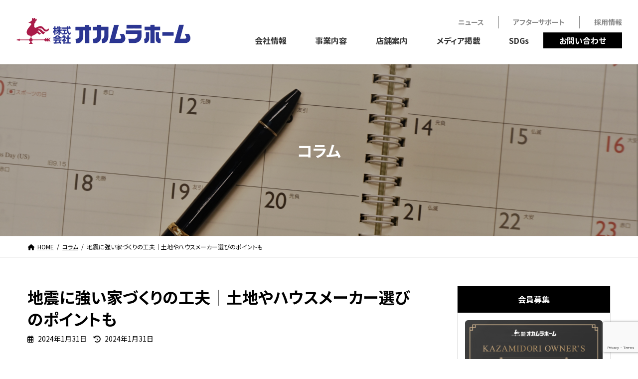

--- FILE ---
content_type: text/html; charset=UTF-8
request_url: https://www.okamura-home.co.jp/column/202401-6/
body_size: 28294
content:
<!DOCTYPE html>
<html dir="ltr" lang="ja"
	prefix="og: https://ogp.me/ns#" >

<head>
      <!-- Google Tag Manager -->
    <script>
      (function(w, d, s, l, i) {
        w[l] = w[l] || [];
        w[l].push({
          'gtm.start': new Date().getTime(),
          event: 'gtm.js'
        });
        var f = d.getElementsByTagName(s)[0],
          j = d.createElement(s),
          dl = l != 'dataLayer' ? '&l=' + l : '';
        j.async = true;
        j.src =
          'https://www.googletagmanager.com/gtm.js?id=' + i + dl;
        f.parentNode.insertBefore(j, f);
      })(window, document, 'script', 'dataLayer', 'GTM-P25PFSV');
    </script>
    <!-- End Google Tag Manager -->
    <meta charset="utf-8">
  <meta http-equiv="X-UA-Compatible" content="IE=edge">
  <meta name="viewport" content="width=device-width, initial-scale=1">
    
<title>地震に強い家づくりの工夫｜土地やハウスメーカー選びのポイントも - 千葉県八千代の新築一戸建て・土地活用・注文住宅は風見鶏の家・オカムラホーム</title>

		<!-- All in One SEO 4.3.4.1 - aioseo.com -->
		<meta name="description" content="このコラムでは、地震に強い家の特徴と、耐震性の高い家づくりの工夫を解説します。地盤が強い土地を探す方法や、耐震性が高い家づくりができるハウスメーカー選びのポイントも紹介しますので参考にしてください。" />
		<meta name="robots" content="max-image-preview:large" />
		<link rel="canonical" href="https://www.okamura-home.co.jp/column/202401-6/" />
		<meta name="generator" content="All in One SEO (AIOSEO) 4.3.4.1 " />
		<meta property="og:locale" content="ja_JP" />
		<meta property="og:site_name" content="千葉県八千代の新築一戸建て・土地活用・注文住宅は風見鶏の家・オカムラホーム - オカムラホーム総合企業サイト「あなたといっしょに、夢の一歩先へ」をスローガンに風見鶏の家・オカムラホームでは新築一戸建て・土地活用・投資・収益不動産・注文住宅・新築住宅・分譲住宅・建売等数多く手がけて参りました。これからも不動産に関する様々なニーズにお応え出来る不動産総合企業を目指します。" />
		<meta property="og:type" content="article" />
		<meta property="og:title" content="地震に強い家づくりの工夫｜土地やハウスメーカー選びのポイントも - 千葉県八千代の新築一戸建て・土地活用・注文住宅は風見鶏の家・オカムラホーム" />
		<meta property="og:description" content="このコラムでは、地震に強い家の特徴と、耐震性の高い家づくりの工夫を解説します。地盤が強い土地を探す方法や、耐震性が高い家づくりができるハウスメーカー選びのポイントも紹介しますので参考にしてください。" />
		<meta property="og:url" content="https://www.okamura-home.co.jp/column/202401-6/" />
		<meta property="article:published_time" content="2024-01-31T02:11:35+00:00" />
		<meta property="article:modified_time" content="2024-01-31T02:11:35+00:00" />
		<meta name="twitter:card" content="summary_large_image" />
		<meta name="twitter:title" content="地震に強い家づくりの工夫｜土地やハウスメーカー選びのポイントも - 千葉県八千代の新築一戸建て・土地活用・注文住宅は風見鶏の家・オカムラホーム" />
		<meta name="twitter:description" content="このコラムでは、地震に強い家の特徴と、耐震性の高い家づくりの工夫を解説します。地盤が強い土地を探す方法や、耐震性が高い家づくりができるハウスメーカー選びのポイントも紹介しますので参考にしてください。" />
		<script type="application/ld+json" class="aioseo-schema">
			{"@context":"https:\/\/schema.org","@graph":[{"@type":"BreadcrumbList","@id":"https:\/\/www.okamura-home.co.jp\/column\/202401-6\/#breadcrumblist","itemListElement":[{"@type":"ListItem","@id":"https:\/\/www.okamura-home.co.jp\/#listItem","position":1,"item":{"@type":"WebPage","@id":"https:\/\/www.okamura-home.co.jp\/","name":"\u30db\u30fc\u30e0","description":"\u30aa\u30ab\u30e0\u30e9\u30db\u30fc\u30e0\u7dcf\u5408\u4f01\u696d\u30b5\u30a4\u30c8\u300c\u3042\u306a\u305f\u3068\u3044\u3063\u3057\u3087\u306b\u3001\u5922\u306e\u4e00\u6b69\u5148\u3078\u300d\u3092\u30b9\u30ed\u30fc\u30ac\u30f3\u306b\u98a8\u898b\u9d8f\u306e\u5bb6\u30fb\u30aa\u30ab\u30e0\u30e9\u30db\u30fc\u30e0\u3067\u306f\u65b0\u7bc9\u4e00\u6238\u5efa\u3066\u30fb\u571f\u5730\u6d3b\u7528\u30fb\u6295\u8cc7\u30fb\u53ce\u76ca\u4e0d\u52d5\u7523\u30fb\u6ce8\u6587\u4f4f\u5b85\u30fb\u65b0\u7bc9\u4f4f\u5b85\u30fb\u5206\u8b72\u4f4f\u5b85\u30fb\u5efa\u58f2\u7b49\u6570\u591a\u304f\u624b\u304c\u3051\u3066\u53c2\u308a\u307e\u3057\u305f\u3002\u3053\u308c\u304b\u3089\u3082\u4e0d\u52d5\u7523\u306b\u95a2\u3059\u308b\u69d8\u3005\u306a\u30cb\u30fc\u30ba\u306b\u304a\u5fdc\u3048\u51fa\u6765\u308b\u4e0d\u52d5\u7523\u7dcf\u5408\u4f01\u696d\u3092\u76ee\u6307\u3057\u307e\u3059\u3002","url":"https:\/\/www.okamura-home.co.jp\/"}}]},{"@type":"Organization","@id":"https:\/\/www.okamura-home.co.jp\/#organization","name":"\u30aa\u30ab\u30e0\u30e9\u30db\u30fc\u30e0","url":"https:\/\/www.okamura-home.co.jp\/"},{"@type":"Person","@id":"https:\/\/www.okamura-home.co.jp\/author\/okamurahome\/#author","url":"https:\/\/www.okamura-home.co.jp\/author\/okamurahome\/","name":"okamurahome","image":{"@type":"ImageObject","@id":"https:\/\/www.okamura-home.co.jp\/column\/202401-6\/#authorImage","url":"https:\/\/secure.gravatar.com\/avatar\/32cc1510d08209ce6db4199ed8ac72939610013816adae8d0913dbe95e8e9593?s=96&d=mm&r=g","width":96,"height":96,"caption":"okamurahome"}},{"@type":"WebPage","@id":"https:\/\/www.okamura-home.co.jp\/column\/202401-6\/#webpage","url":"https:\/\/www.okamura-home.co.jp\/column\/202401-6\/","name":"\u5730\u9707\u306b\u5f37\u3044\u5bb6\u3065\u304f\u308a\u306e\u5de5\u592b\uff5c\u571f\u5730\u3084\u30cf\u30a6\u30b9\u30e1\u30fc\u30ab\u30fc\u9078\u3073\u306e\u30dd\u30a4\u30f3\u30c8\u3082 - \u5343\u8449\u770c\u516b\u5343\u4ee3\u306e\u65b0\u7bc9\u4e00\u6238\u5efa\u3066\u30fb\u571f\u5730\u6d3b\u7528\u30fb\u6ce8\u6587\u4f4f\u5b85\u306f\u98a8\u898b\u9d8f\u306e\u5bb6\u30fb\u30aa\u30ab\u30e0\u30e9\u30db\u30fc\u30e0","description":"\u3053\u306e\u30b3\u30e9\u30e0\u3067\u306f\u3001\u5730\u9707\u306b\u5f37\u3044\u5bb6\u306e\u7279\u5fb4\u3068\u3001\u8010\u9707\u6027\u306e\u9ad8\u3044\u5bb6\u3065\u304f\u308a\u306e\u5de5\u592b\u3092\u89e3\u8aac\u3057\u307e\u3059\u3002\u5730\u76e4\u304c\u5f37\u3044\u571f\u5730\u3092\u63a2\u3059\u65b9\u6cd5\u3084\u3001\u8010\u9707\u6027\u304c\u9ad8\u3044\u5bb6\u3065\u304f\u308a\u304c\u3067\u304d\u308b\u30cf\u30a6\u30b9\u30e1\u30fc\u30ab\u30fc\u9078\u3073\u306e\u30dd\u30a4\u30f3\u30c8\u3082\u7d39\u4ecb\u3057\u307e\u3059\u306e\u3067\u53c2\u8003\u306b\u3057\u3066\u304f\u3060\u3055\u3044\u3002","inLanguage":"ja","isPartOf":{"@id":"https:\/\/www.okamura-home.co.jp\/#website"},"breadcrumb":{"@id":"https:\/\/www.okamura-home.co.jp\/column\/202401-6\/#breadcrumblist"},"author":{"@id":"https:\/\/www.okamura-home.co.jp\/author\/okamurahome\/#author"},"creator":{"@id":"https:\/\/www.okamura-home.co.jp\/author\/okamurahome\/#author"},"image":{"@type":"ImageObject","url":"https:\/\/www.okamura-home.co.jp\/admin\/wp-content\/uploads\/2024\/01\/202401_06.png","@id":"https:\/\/www.okamura-home.co.jp\/#mainImage","width":1000,"height":666,"caption":"\u5730\u9707\u306b\u5f37\u3044\u5bb6\u306e\u7279\u5fb4\u3068\u8010\u9707\u6027\u3092\u9ad8\u3081\u308b\u5de5\u592b"},"primaryImageOfPage":{"@id":"https:\/\/www.okamura-home.co.jp\/column\/202401-6\/#mainImage"},"datePublished":"2024-01-31T02:11:35+09:00","dateModified":"2024-01-31T02:11:35+09:00"},{"@type":"WebSite","@id":"https:\/\/www.okamura-home.co.jp\/#website","url":"https:\/\/www.okamura-home.co.jp\/","name":"\u30aa\u30ab\u30e0\u30e9\u30db\u30fc\u30e0","description":"\u30aa\u30ab\u30e0\u30e9\u30db\u30fc\u30e0\u7dcf\u5408\u4f01\u696d\u30b5\u30a4\u30c8\u300c\u3042\u306a\u305f\u3068\u3044\u3063\u3057\u3087\u306b\u3001\u5922\u306e\u4e00\u6b69\u5148\u3078\u300d\u3092\u30b9\u30ed\u30fc\u30ac\u30f3\u306b\u98a8\u898b\u9d8f\u306e\u5bb6\u30fb\u30aa\u30ab\u30e0\u30e9\u30db\u30fc\u30e0\u3067\u306f\u65b0\u7bc9\u4e00\u6238\u5efa\u3066\u30fb\u571f\u5730\u6d3b\u7528\u30fb\u6295\u8cc7\u30fb\u53ce\u76ca\u4e0d\u52d5\u7523\u30fb\u6ce8\u6587\u4f4f\u5b85\u30fb\u65b0\u7bc9\u4f4f\u5b85\u30fb\u5206\u8b72\u4f4f\u5b85\u30fb\u5efa\u58f2\u7b49\u6570\u591a\u304f\u624b\u304c\u3051\u3066\u53c2\u308a\u307e\u3057\u305f\u3002\u3053\u308c\u304b\u3089\u3082\u4e0d\u52d5\u7523\u306b\u95a2\u3059\u308b\u69d8\u3005\u306a\u30cb\u30fc\u30ba\u306b\u304a\u5fdc\u3048\u51fa\u6765\u308b\u4e0d\u52d5\u7523\u7dcf\u5408\u4f01\u696d\u3092\u76ee\u6307\u3057\u307e\u3059\u3002","inLanguage":"ja","publisher":{"@id":"https:\/\/www.okamura-home.co.jp\/#organization"}}]}
		</script>
		<!-- All in One SEO -->

<link rel='dns-prefetch' href='//cdn.jsdelivr.net' />
<link rel="alternate" type="application/rss+xml" title="千葉県八千代の新築一戸建て・土地活用・注文住宅は風見鶏の家・オカムラホーム &raquo; フィード" href="https://www.okamura-home.co.jp/feed/" />
<link rel="alternate" type="application/rss+xml" title="千葉県八千代の新築一戸建て・土地活用・注文住宅は風見鶏の家・オカムラホーム &raquo; コメントフィード" href="https://www.okamura-home.co.jp/comments/feed/" />
<link rel="alternate" title="oEmbed (JSON)" type="application/json+oembed" href="https://www.okamura-home.co.jp/wp-json/oembed/1.0/embed?url=https%3A%2F%2Fwww.okamura-home.co.jp%2Fcolumn%2F202401-6%2F" />
<link rel="alternate" title="oEmbed (XML)" type="text/xml+oembed" href="https://www.okamura-home.co.jp/wp-json/oembed/1.0/embed?url=https%3A%2F%2Fwww.okamura-home.co.jp%2Fcolumn%2F202401-6%2F&#038;format=xml" />
<meta name="description" content="未だ記憶に新しい令和6年能登半島地震の被害状況から、地震に強い家づくりや、災害リスクの少ない土地選びの必要性を強く感じた方も多いと思います。このコラムでは、地震に強い家の特徴と、耐震性の高い家づくりの工夫を解説します。地盤が強い土地を探す方法や、耐震性が高い家づくりができるハウスメーカー選びのポイントも紹介しますので参考にしてください。&nbsp;コラムのポイント 地震に強い家を建てるには、地盤の強さと建物の形状、そし" /><style id='wp-img-auto-sizes-contain-inline-css' type='text/css'>
img:is([sizes=auto i],[sizes^="auto," i]){contain-intrinsic-size:3000px 1500px}
/*# sourceURL=wp-img-auto-sizes-contain-inline-css */
</style>
<link rel='stylesheet' id='vkExUnit_common_style-css' href='https://www.okamura-home.co.jp/admin/wp-content/plugins/vk-all-in-one-expansion-unit/assets/css/vkExUnit_style.css?ver=9.87.0.1' type='text/css' media='all' />
<style id='vkExUnit_common_style-inline-css' type='text/css'>
:root {--ver_page_top_button_url:url(https://www.okamura-home.co.jp/admin/wp-content/plugins/vk-all-in-one-expansion-unit/assets/images/to-top-btn-icon.svg);}@font-face {font-weight: normal;font-style: normal;font-family: "vk_sns";src: url("https://www.okamura-home.co.jp/admin/wp-content/plugins/vk-all-in-one-expansion-unit/inc/sns/icons/fonts/vk_sns.eot?-bq20cj");src: url("https://www.okamura-home.co.jp/admin/wp-content/plugins/vk-all-in-one-expansion-unit/inc/sns/icons/fonts/vk_sns.eot?#iefix-bq20cj") format("embedded-opentype"),url("https://www.okamura-home.co.jp/admin/wp-content/plugins/vk-all-in-one-expansion-unit/inc/sns/icons/fonts/vk_sns.woff?-bq20cj") format("woff"),url("https://www.okamura-home.co.jp/admin/wp-content/plugins/vk-all-in-one-expansion-unit/inc/sns/icons/fonts/vk_sns.ttf?-bq20cj") format("truetype"),url("https://www.okamura-home.co.jp/admin/wp-content/plugins/vk-all-in-one-expansion-unit/inc/sns/icons/fonts/vk_sns.svg?-bq20cj#vk_sns") format("svg");}
/*# sourceURL=vkExUnit_common_style-inline-css */
</style>
<style id='wp-emoji-styles-inline-css' type='text/css'>

	img.wp-smiley, img.emoji {
		display: inline !important;
		border: none !important;
		box-shadow: none !important;
		height: 1em !important;
		width: 1em !important;
		margin: 0 0.07em !important;
		vertical-align: -0.1em !important;
		background: none !important;
		padding: 0 !important;
	}
/*# sourceURL=wp-emoji-styles-inline-css */
</style>
<style id='wp-block-library-inline-css' type='text/css'>
:root{--wp-block-synced-color:#7a00df;--wp-block-synced-color--rgb:122,0,223;--wp-bound-block-color:var(--wp-block-synced-color);--wp-editor-canvas-background:#ddd;--wp-admin-theme-color:#007cba;--wp-admin-theme-color--rgb:0,124,186;--wp-admin-theme-color-darker-10:#006ba1;--wp-admin-theme-color-darker-10--rgb:0,107,160.5;--wp-admin-theme-color-darker-20:#005a87;--wp-admin-theme-color-darker-20--rgb:0,90,135;--wp-admin-border-width-focus:2px}@media (min-resolution:192dpi){:root{--wp-admin-border-width-focus:1.5px}}.wp-element-button{cursor:pointer}:root .has-very-light-gray-background-color{background-color:#eee}:root .has-very-dark-gray-background-color{background-color:#313131}:root .has-very-light-gray-color{color:#eee}:root .has-very-dark-gray-color{color:#313131}:root .has-vivid-green-cyan-to-vivid-cyan-blue-gradient-background{background:linear-gradient(135deg,#00d084,#0693e3)}:root .has-purple-crush-gradient-background{background:linear-gradient(135deg,#34e2e4,#4721fb 50%,#ab1dfe)}:root .has-hazy-dawn-gradient-background{background:linear-gradient(135deg,#faaca8,#dad0ec)}:root .has-subdued-olive-gradient-background{background:linear-gradient(135deg,#fafae1,#67a671)}:root .has-atomic-cream-gradient-background{background:linear-gradient(135deg,#fdd79a,#004a59)}:root .has-nightshade-gradient-background{background:linear-gradient(135deg,#330968,#31cdcf)}:root .has-midnight-gradient-background{background:linear-gradient(135deg,#020381,#2874fc)}:root{--wp--preset--font-size--normal:16px;--wp--preset--font-size--huge:42px}.has-regular-font-size{font-size:1em}.has-larger-font-size{font-size:2.625em}.has-normal-font-size{font-size:var(--wp--preset--font-size--normal)}.has-huge-font-size{font-size:var(--wp--preset--font-size--huge)}.has-text-align-center{text-align:center}.has-text-align-left{text-align:left}.has-text-align-right{text-align:right}.has-fit-text{white-space:nowrap!important}#end-resizable-editor-section{display:none}.aligncenter{clear:both}.items-justified-left{justify-content:flex-start}.items-justified-center{justify-content:center}.items-justified-right{justify-content:flex-end}.items-justified-space-between{justify-content:space-between}.screen-reader-text{border:0;clip-path:inset(50%);height:1px;margin:-1px;overflow:hidden;padding:0;position:absolute;width:1px;word-wrap:normal!important}.screen-reader-text:focus{background-color:#ddd;clip-path:none;color:#444;display:block;font-size:1em;height:auto;left:5px;line-height:normal;padding:15px 23px 14px;text-decoration:none;top:5px;width:auto;z-index:100000}html :where(.has-border-color){border-style:solid}html :where([style*=border-top-color]){border-top-style:solid}html :where([style*=border-right-color]){border-right-style:solid}html :where([style*=border-bottom-color]){border-bottom-style:solid}html :where([style*=border-left-color]){border-left-style:solid}html :where([style*=border-width]){border-style:solid}html :where([style*=border-top-width]){border-top-style:solid}html :where([style*=border-right-width]){border-right-style:solid}html :where([style*=border-bottom-width]){border-bottom-style:solid}html :where([style*=border-left-width]){border-left-style:solid}html :where(img[class*=wp-image-]){height:auto;max-width:100%}:where(figure){margin:0 0 1em}html :where(.is-position-sticky){--wp-admin--admin-bar--position-offset:var(--wp-admin--admin-bar--height,0px)}@media screen and (max-width:600px){html :where(.is-position-sticky){--wp-admin--admin-bar--position-offset:0px}}
/* VK Color Palettes */:root{ --vk-color-primary:#000000}:root .has-vk-color-primary-color { color:var(--vk-color-primary); }:root .has-vk-color-primary-background-color { background-color:var(--vk-color-primary); }:root{ --vk-color-primary-dark:#000000}:root .has-vk-color-primary-dark-color { color:var(--vk-color-primary-dark); }:root .has-vk-color-primary-dark-background-color { background-color:var(--vk-color-primary-dark); }:root{ --vk-color-primary-vivid:#000000}:root .has-vk-color-primary-vivid-color { color:var(--vk-color-primary-vivid); }:root .has-vk-color-primary-vivid-background-color { background-color:var(--vk-color-primary-vivid); }

/*# sourceURL=wp-block-library-inline-css */
</style><style id='global-styles-inline-css' type='text/css'>
:root{--wp--preset--aspect-ratio--square: 1;--wp--preset--aspect-ratio--4-3: 4/3;--wp--preset--aspect-ratio--3-4: 3/4;--wp--preset--aspect-ratio--3-2: 3/2;--wp--preset--aspect-ratio--2-3: 2/3;--wp--preset--aspect-ratio--16-9: 16/9;--wp--preset--aspect-ratio--9-16: 9/16;--wp--preset--color--black: #000000;--wp--preset--color--cyan-bluish-gray: #abb8c3;--wp--preset--color--white: #ffffff;--wp--preset--color--pale-pink: #f78da7;--wp--preset--color--vivid-red: #cf2e2e;--wp--preset--color--luminous-vivid-orange: #ff6900;--wp--preset--color--luminous-vivid-amber: #fcb900;--wp--preset--color--light-green-cyan: #7bdcb5;--wp--preset--color--vivid-green-cyan: #00d084;--wp--preset--color--pale-cyan-blue: #8ed1fc;--wp--preset--color--vivid-cyan-blue: #0693e3;--wp--preset--color--vivid-purple: #9b51e0;--wp--preset--gradient--vivid-cyan-blue-to-vivid-purple: linear-gradient(135deg,rgb(6,147,227) 0%,rgb(155,81,224) 100%);--wp--preset--gradient--light-green-cyan-to-vivid-green-cyan: linear-gradient(135deg,rgb(122,220,180) 0%,rgb(0,208,130) 100%);--wp--preset--gradient--luminous-vivid-amber-to-luminous-vivid-orange: linear-gradient(135deg,rgb(252,185,0) 0%,rgb(255,105,0) 100%);--wp--preset--gradient--luminous-vivid-orange-to-vivid-red: linear-gradient(135deg,rgb(255,105,0) 0%,rgb(207,46,46) 100%);--wp--preset--gradient--very-light-gray-to-cyan-bluish-gray: linear-gradient(135deg,rgb(238,238,238) 0%,rgb(169,184,195) 100%);--wp--preset--gradient--cool-to-warm-spectrum: linear-gradient(135deg,rgb(74,234,220) 0%,rgb(151,120,209) 20%,rgb(207,42,186) 40%,rgb(238,44,130) 60%,rgb(251,105,98) 80%,rgb(254,248,76) 100%);--wp--preset--gradient--blush-light-purple: linear-gradient(135deg,rgb(255,206,236) 0%,rgb(152,150,240) 100%);--wp--preset--gradient--blush-bordeaux: linear-gradient(135deg,rgb(254,205,165) 0%,rgb(254,45,45) 50%,rgb(107,0,62) 100%);--wp--preset--gradient--luminous-dusk: linear-gradient(135deg,rgb(255,203,112) 0%,rgb(199,81,192) 50%,rgb(65,88,208) 100%);--wp--preset--gradient--pale-ocean: linear-gradient(135deg,rgb(255,245,203) 0%,rgb(182,227,212) 50%,rgb(51,167,181) 100%);--wp--preset--gradient--electric-grass: linear-gradient(135deg,rgb(202,248,128) 0%,rgb(113,206,126) 100%);--wp--preset--gradient--midnight: linear-gradient(135deg,rgb(2,3,129) 0%,rgb(40,116,252) 100%);--wp--preset--gradient--vivid-green-cyan-to-vivid-cyan-blue: linear-gradient(135deg,rgba(0,208,132,1) 0%,rgba(6,147,227,1) 100%);--wp--preset--font-size--small: 13px;--wp--preset--font-size--medium: 20px;--wp--preset--font-size--large: 36px;--wp--preset--font-size--x-large: 42px;--wp--preset--font-size--regular: 16px;--wp--preset--font-size--huge: 36px;--wp--preset--spacing--20: 0.44rem;--wp--preset--spacing--30: var(--vk-margin-xs, 0.75rem);--wp--preset--spacing--40: var(--vk-margin-sm, 1.5rem);--wp--preset--spacing--50: var(--vk-margin-md, 2.4rem);--wp--preset--spacing--60: var(--vk-margin-lg, 4rem);--wp--preset--spacing--70: var(--vk-margin-xl, 6rem);--wp--preset--spacing--80: 5.06rem;--wp--preset--shadow--natural: 6px 6px 9px rgba(0, 0, 0, 0.2);--wp--preset--shadow--deep: 12px 12px 50px rgba(0, 0, 0, 0.4);--wp--preset--shadow--sharp: 6px 6px 0px rgba(0, 0, 0, 0.2);--wp--preset--shadow--outlined: 6px 6px 0px -3px rgb(255, 255, 255), 6px 6px rgb(0, 0, 0);--wp--preset--shadow--crisp: 6px 6px 0px rgb(0, 0, 0);}:root { --wp--style--global--content-size: calc( var(--vk-width-container) - var(--vk-width-container-padding) * 2 );--wp--style--global--wide-size: calc( var(--vk-width-container) - var(--vk-width-container-padding) * 2 + ( 100vw - var(--vk-width-container) - var(--vk-width-container-padding) * 2 ) / 2 ); }:where(body) { margin: 0; }.wp-site-blocks > .alignleft { float: left; margin-right: 2em; }.wp-site-blocks > .alignright { float: right; margin-left: 2em; }.wp-site-blocks > .aligncenter { justify-content: center; margin-left: auto; margin-right: auto; }:where(.wp-site-blocks) > * { margin-block-start: 24px; margin-block-end: 0; }:where(.wp-site-blocks) > :first-child { margin-block-start: 0; }:where(.wp-site-blocks) > :last-child { margin-block-end: 0; }:root { --wp--style--block-gap: 24px; }:root :where(.is-layout-flow) > :first-child{margin-block-start: 0;}:root :where(.is-layout-flow) > :last-child{margin-block-end: 0;}:root :where(.is-layout-flow) > *{margin-block-start: 24px;margin-block-end: 0;}:root :where(.is-layout-constrained) > :first-child{margin-block-start: 0;}:root :where(.is-layout-constrained) > :last-child{margin-block-end: 0;}:root :where(.is-layout-constrained) > *{margin-block-start: 24px;margin-block-end: 0;}:root :where(.is-layout-flex){gap: 24px;}:root :where(.is-layout-grid){gap: 24px;}.is-layout-flow > .alignleft{float: left;margin-inline-start: 0;margin-inline-end: 2em;}.is-layout-flow > .alignright{float: right;margin-inline-start: 2em;margin-inline-end: 0;}.is-layout-flow > .aligncenter{margin-left: auto !important;margin-right: auto !important;}.is-layout-constrained > .alignleft{float: left;margin-inline-start: 0;margin-inline-end: 2em;}.is-layout-constrained > .alignright{float: right;margin-inline-start: 2em;margin-inline-end: 0;}.is-layout-constrained > .aligncenter{margin-left: auto !important;margin-right: auto !important;}.is-layout-constrained > :where(:not(.alignleft):not(.alignright):not(.alignfull)){max-width: var(--wp--style--global--content-size);margin-left: auto !important;margin-right: auto !important;}.is-layout-constrained > .alignwide{max-width: var(--wp--style--global--wide-size);}body .is-layout-flex{display: flex;}.is-layout-flex{flex-wrap: wrap;align-items: center;}.is-layout-flex > :is(*, div){margin: 0;}body .is-layout-grid{display: grid;}.is-layout-grid > :is(*, div){margin: 0;}body{padding-top: 0px;padding-right: 0px;padding-bottom: 0px;padding-left: 0px;}a:where(:not(.wp-element-button)){text-decoration: underline;}:root :where(.wp-element-button, .wp-block-button__link){background-color: #32373c;border-width: 0;color: #fff;font-family: inherit;font-size: inherit;font-style: inherit;font-weight: inherit;letter-spacing: inherit;line-height: inherit;padding-top: calc(0.667em + 2px);padding-right: calc(1.333em + 2px);padding-bottom: calc(0.667em + 2px);padding-left: calc(1.333em + 2px);text-decoration: none;text-transform: inherit;}.has-black-color{color: var(--wp--preset--color--black) !important;}.has-cyan-bluish-gray-color{color: var(--wp--preset--color--cyan-bluish-gray) !important;}.has-white-color{color: var(--wp--preset--color--white) !important;}.has-pale-pink-color{color: var(--wp--preset--color--pale-pink) !important;}.has-vivid-red-color{color: var(--wp--preset--color--vivid-red) !important;}.has-luminous-vivid-orange-color{color: var(--wp--preset--color--luminous-vivid-orange) !important;}.has-luminous-vivid-amber-color{color: var(--wp--preset--color--luminous-vivid-amber) !important;}.has-light-green-cyan-color{color: var(--wp--preset--color--light-green-cyan) !important;}.has-vivid-green-cyan-color{color: var(--wp--preset--color--vivid-green-cyan) !important;}.has-pale-cyan-blue-color{color: var(--wp--preset--color--pale-cyan-blue) !important;}.has-vivid-cyan-blue-color{color: var(--wp--preset--color--vivid-cyan-blue) !important;}.has-vivid-purple-color{color: var(--wp--preset--color--vivid-purple) !important;}.has-black-background-color{background-color: var(--wp--preset--color--black) !important;}.has-cyan-bluish-gray-background-color{background-color: var(--wp--preset--color--cyan-bluish-gray) !important;}.has-white-background-color{background-color: var(--wp--preset--color--white) !important;}.has-pale-pink-background-color{background-color: var(--wp--preset--color--pale-pink) !important;}.has-vivid-red-background-color{background-color: var(--wp--preset--color--vivid-red) !important;}.has-luminous-vivid-orange-background-color{background-color: var(--wp--preset--color--luminous-vivid-orange) !important;}.has-luminous-vivid-amber-background-color{background-color: var(--wp--preset--color--luminous-vivid-amber) !important;}.has-light-green-cyan-background-color{background-color: var(--wp--preset--color--light-green-cyan) !important;}.has-vivid-green-cyan-background-color{background-color: var(--wp--preset--color--vivid-green-cyan) !important;}.has-pale-cyan-blue-background-color{background-color: var(--wp--preset--color--pale-cyan-blue) !important;}.has-vivid-cyan-blue-background-color{background-color: var(--wp--preset--color--vivid-cyan-blue) !important;}.has-vivid-purple-background-color{background-color: var(--wp--preset--color--vivid-purple) !important;}.has-black-border-color{border-color: var(--wp--preset--color--black) !important;}.has-cyan-bluish-gray-border-color{border-color: var(--wp--preset--color--cyan-bluish-gray) !important;}.has-white-border-color{border-color: var(--wp--preset--color--white) !important;}.has-pale-pink-border-color{border-color: var(--wp--preset--color--pale-pink) !important;}.has-vivid-red-border-color{border-color: var(--wp--preset--color--vivid-red) !important;}.has-luminous-vivid-orange-border-color{border-color: var(--wp--preset--color--luminous-vivid-orange) !important;}.has-luminous-vivid-amber-border-color{border-color: var(--wp--preset--color--luminous-vivid-amber) !important;}.has-light-green-cyan-border-color{border-color: var(--wp--preset--color--light-green-cyan) !important;}.has-vivid-green-cyan-border-color{border-color: var(--wp--preset--color--vivid-green-cyan) !important;}.has-pale-cyan-blue-border-color{border-color: var(--wp--preset--color--pale-cyan-blue) !important;}.has-vivid-cyan-blue-border-color{border-color: var(--wp--preset--color--vivid-cyan-blue) !important;}.has-vivid-purple-border-color{border-color: var(--wp--preset--color--vivid-purple) !important;}.has-vivid-cyan-blue-to-vivid-purple-gradient-background{background: var(--wp--preset--gradient--vivid-cyan-blue-to-vivid-purple) !important;}.has-light-green-cyan-to-vivid-green-cyan-gradient-background{background: var(--wp--preset--gradient--light-green-cyan-to-vivid-green-cyan) !important;}.has-luminous-vivid-amber-to-luminous-vivid-orange-gradient-background{background: var(--wp--preset--gradient--luminous-vivid-amber-to-luminous-vivid-orange) !important;}.has-luminous-vivid-orange-to-vivid-red-gradient-background{background: var(--wp--preset--gradient--luminous-vivid-orange-to-vivid-red) !important;}.has-very-light-gray-to-cyan-bluish-gray-gradient-background{background: var(--wp--preset--gradient--very-light-gray-to-cyan-bluish-gray) !important;}.has-cool-to-warm-spectrum-gradient-background{background: var(--wp--preset--gradient--cool-to-warm-spectrum) !important;}.has-blush-light-purple-gradient-background{background: var(--wp--preset--gradient--blush-light-purple) !important;}.has-blush-bordeaux-gradient-background{background: var(--wp--preset--gradient--blush-bordeaux) !important;}.has-luminous-dusk-gradient-background{background: var(--wp--preset--gradient--luminous-dusk) !important;}.has-pale-ocean-gradient-background{background: var(--wp--preset--gradient--pale-ocean) !important;}.has-electric-grass-gradient-background{background: var(--wp--preset--gradient--electric-grass) !important;}.has-midnight-gradient-background{background: var(--wp--preset--gradient--midnight) !important;}.has-vivid-green-cyan-to-vivid-cyan-blue-gradient-background{background: var(--wp--preset--gradient--vivid-green-cyan-to-vivid-cyan-blue) !important;}.has-small-font-size{font-size: var(--wp--preset--font-size--small) !important;}.has-medium-font-size{font-size: var(--wp--preset--font-size--medium) !important;}.has-large-font-size{font-size: var(--wp--preset--font-size--large) !important;}.has-x-large-font-size{font-size: var(--wp--preset--font-size--x-large) !important;}.has-regular-font-size{font-size: var(--wp--preset--font-size--regular) !important;}.has-huge-font-size{font-size: var(--wp--preset--font-size--huge) !important;}
/*# sourceURL=global-styles-inline-css */
</style>

<link rel='stylesheet' id='contact-form-7-css' href='https://www.okamura-home.co.jp/admin/wp-content/plugins/contact-form-7/includes/css/styles.css?ver=5.7.6' type='text/css' media='all' />
<link rel='stylesheet' id='contact-form-7-confirm-css' href='https://www.okamura-home.co.jp/admin/wp-content/plugins/contact-form-7-add-confirm/includes/css/styles.css?ver=5.1' type='text/css' media='all' />
<link rel='stylesheet' id='toc-screen-css' href='https://www.okamura-home.co.jp/admin/wp-content/plugins/table-of-contents-plus/screen.min.css?ver=2302' type='text/css' media='all' />
<link rel='stylesheet' id='lightning-common-style-css' href='https://www.okamura-home.co.jp/admin/wp-content/themes/lightning/_g3/assets/css/style-theme-json.css?ver=15.5.1' type='text/css' media='all' />
<style id='lightning-common-style-inline-css' type='text/css'>
/* Lightning */:root {--vk-color-primary:#000000;--vk-color-primary-dark:#000000;--vk-color-primary-vivid:#000000;--g_nav_main_acc_icon_open_url:url(https://www.okamura-home.co.jp/admin/wp-content/themes/lightning/_g3/inc/vk-mobile-nav/package/images/vk-menu-acc-icon-open-black.svg);--g_nav_main_acc_icon_close_url: url(https://www.okamura-home.co.jp/admin/wp-content/themes/lightning/_g3/inc/vk-mobile-nav/package/images/vk-menu-close-black.svg);--g_nav_sub_acc_icon_open_url: url(https://www.okamura-home.co.jp/admin/wp-content/themes/lightning/_g3/inc/vk-mobile-nav/package/images/vk-menu-acc-icon-open-white.svg);--g_nav_sub_acc_icon_close_url: url(https://www.okamura-home.co.jp/admin/wp-content/themes/lightning/_g3/inc/vk-mobile-nav/package/images/vk-menu-close-white.svg);}
html{scroll-padding-top:var(--vk-size-admin-bar);}
/* vk-mobile-nav */:root {--vk-mobile-nav-menu-btn-bg-src: url("https://www.okamura-home.co.jp/admin/wp-content/themes/lightning/_g3/inc/vk-mobile-nav/package/images/vk-menu-btn-black.svg");--vk-mobile-nav-menu-btn-close-bg-src: url("https://www.okamura-home.co.jp/admin/wp-content/themes/lightning/_g3/inc/vk-mobile-nav/package/images/vk-menu-close-black.svg");--vk-menu-acc-icon-open-black-bg-src: url("https://www.okamura-home.co.jp/admin/wp-content/themes/lightning/_g3/inc/vk-mobile-nav/package/images/vk-menu-acc-icon-open-black.svg");--vk-menu-acc-icon-open-white-bg-src: url("https://www.okamura-home.co.jp/admin/wp-content/themes/lightning/_g3/inc/vk-mobile-nav/package/images/vk-menu-acc-icon-open-white.svg");--vk-menu-acc-icon-close-black-bg-src: url("https://www.okamura-home.co.jp/admin/wp-content/themes/lightning/_g3/inc/vk-mobile-nav/package/images/vk-menu-close-black.svg");--vk-menu-acc-icon-close-white-bg-src: url("https://www.okamura-home.co.jp/admin/wp-content/themes/lightning/_g3/inc/vk-mobile-nav/package/images/vk-menu-close-white.svg");}
/*# sourceURL=lightning-common-style-inline-css */
</style>
<link rel='stylesheet' id='lightning-design-style-css' href='https://www.okamura-home.co.jp/admin/wp-content/themes/lightning/_g3/design-skin/origin3/css/style.css?ver=15.5.1' type='text/css' media='all' />
<style id='lightning-design-style-inline-css' type='text/css'>
.tagcloud a:before { font-family: "Font Awesome 5 Free";content: "\f02b";font-weight: bold; }
/*# sourceURL=lightning-design-style-inline-css */
</style>
<link rel='stylesheet' id='vk-swiper-style-css' href='https://www.okamura-home.co.jp/admin/wp-content/themes/lightning/_g3/inc/vk-swiper/package/assets/css/swiper-bundle.min.css?ver=6.8.0' type='text/css' media='all' />
<link rel='stylesheet' id='vk-blog-card-css' href='https://www.okamura-home.co.jp/admin/wp-content/themes/lightning/_g3/inc/vk-wp-oembed-blog-card/package/css/blog-card.css?ver=6.9' type='text/css' media='all' />
<link rel='stylesheet' id='lightning-theme-style-css' href='https://www.okamura-home.co.jp/admin/wp-content/themes/lightning-child/style.css?ver=15.5.1' type='text/css' media='all' />
<link rel='stylesheet' id='vk-font-awesome-css' href='https://www.okamura-home.co.jp/admin/wp-content/themes/lightning/vendor/vektor-inc/font-awesome-versions/src/versions/6/css/all.min.css?ver=6.1.0' type='text/css' media='all' />
<link rel='stylesheet' id='mts_simple_booking_front-css' href='https://www.okamura-home.co.jp/admin/wp-content/plugins/mts-simple-booking/css/mtssb-front.css?ver=6.9' type='text/css' media='all' />
<link rel='stylesheet' id='cf7cf-style-css' href='https://www.okamura-home.co.jp/admin/wp-content/plugins/cf7-conditional-fields/style.css?ver=2.3.8' type='text/css' media='all' />
<link rel='stylesheet' id='cmn-css' href='https://www.okamura-home.co.jp/admin/wp-content/themes/lightning-child/css/common.css?ver=all' type='text/css' media='all' />
<link rel='stylesheet' id='sub-css' href='https://www.okamura-home.co.jp/admin/wp-content/themes/lightning-child/css/sub.css?ver=all' type='text/css' media='all' />
<link rel='stylesheet' id='slick-event-voice-css' href='//cdn.jsdelivr.net/npm/slick-carousel@1.8.1/slick/slick.css?ver=1.8.1' type='text/css' media='all' />
<link rel='stylesheet' id='event-voice-slider-css' href='https://www.okamura-home.co.jp/admin/wp-content/themes/lightning-child/css/event-voice-slider.css?ver=1.0.0' type='text/css' media='all' />
<!--n2css--><!--n2js--><script type="text/javascript" src="https://www.okamura-home.co.jp/admin/wp-includes/js/jquery/jquery.min.js?ver=3.7.1" id="jquery-core-js"></script>
<script type="text/javascript" src="https://www.okamura-home.co.jp/admin/wp-includes/js/jquery/jquery-migrate.min.js?ver=3.4.1" id="jquery-migrate-js"></script>
<script type="text/javascript" src="https://www.okamura-home.co.jp/admin/wp-content/themes/lightning-child/js/common.js?ver=1" id="com-js"></script>
<link rel="https://api.w.org/" href="https://www.okamura-home.co.jp/wp-json/" /><link rel="EditURI" type="application/rsd+xml" title="RSD" href="https://www.okamura-home.co.jp/admin/xmlrpc.php?rsd" />
<meta name="generator" content="WordPress 6.9" />
<link rel='shortlink' href='https://www.okamura-home.co.jp/?p=25147' />
<!-- [ VK All in One Expansion Unit OGP ] -->
<meta property="og:site_name" content="千葉県八千代の新築一戸建て・土地活用・注文住宅は風見鶏の家・オカムラホーム" />
<meta property="og:url" content="https://www.okamura-home.co.jp/column/202401-6/" />
<meta property="og:title" content="地震に強い家づくりの工夫｜土地やハウスメーカー選びのポイントも | 千葉県八千代の新築一戸建て・土地活用・注文住宅は風見鶏の家・オカムラホーム" />
<meta property="og:description" content="未だ記憶に新しい令和6年能登半島地震の被害状況から、地震に強い家づくりや、災害リスクの少ない土地選びの必要性を強く感じた方も多いと思います。このコラムでは、地震に強い家の特徴と、耐震性の高い家づくりの工夫を解説します。地盤が強い土地を探す方法や、耐震性が高い家づくりができるハウスメーカー選びのポイントも紹介しますので参考にしてください。&nbsp;コラムのポイント 地震に強い家を建てるには、地盤の強さと建物の形状、そし" />
<meta property="og:type" content="article" />
<meta property="og:image" content="https://www.okamura-home.co.jp/admin/wp-content/uploads/2024/01/202401_06.png" />
<meta property="og:image:width" content="1000" />
<meta property="og:image:height" content="666" />
<!-- [ / VK All in One Expansion Unit OGP ] -->
<!-- [ VK All in One Expansion Unit twitter card ] -->
<meta name="twitter:card" content="summary_large_image">
<meta name="twitter:description" content="未だ記憶に新しい令和6年能登半島地震の被害状況から、地震に強い家づくりや、災害リスクの少ない土地選びの必要性を強く感じた方も多いと思います。このコラムでは、地震に強い家の特徴と、耐震性の高い家づくりの工夫を解説します。地盤が強い土地を探す方法や、耐震性が高い家づくりができるハウスメーカー選びのポイントも紹介しますので参考にしてください。&nbsp;コラムのポイント 地震に強い家を建てるには、地盤の強さと建物の形状、そし">
<meta name="twitter:title" content="地震に強い家づくりの工夫｜土地やハウスメーカー選びのポイントも | 千葉県八千代の新築一戸建て・土地活用・注文住宅は風見鶏の家・オカムラホーム">
<meta name="twitter:url" content="https://www.okamura-home.co.jp/column/202401-6/">
	<meta name="twitter:image" content="https://www.okamura-home.co.jp/admin/wp-content/uploads/2024/01/202401_06.png">
	<meta name="twitter:domain" content="www.okamura-home.co.jp">
	<!-- [ / VK All in One Expansion Unit twitter card ] -->
	<link rel="icon" href="https://www.okamura-home.co.jp/admin/wp-content/uploads/2023/06/cropped-favicon-32x32.png" sizes="32x32" />
<link rel="icon" href="https://www.okamura-home.co.jp/admin/wp-content/uploads/2023/06/cropped-favicon-192x192.png" sizes="192x192" />
<link rel="apple-touch-icon" href="https://www.okamura-home.co.jp/admin/wp-content/uploads/2023/06/cropped-favicon-180x180.png" />
<meta name="msapplication-TileImage" content="https://www.okamura-home.co.jp/admin/wp-content/uploads/2023/06/cropped-favicon-270x270.png" />
		<style type="text/css" id="wp-custom-css">
			.post-name-support h3.title {
	border-bottom: 1px solid #000;
}
.post-name-support h3.title::after {
    content: ""!important;
    line-height: 0;
    display: none;
    overflow: hidden;
    position: absolute;
    bottom: 0%!important;
    width: 100%;
    left: 0;
    height: 0px;
    background: transparent;
    z-index: 0;
    max-width: 540px;
}
		</style>
		<!-- [ VK All in One Expansion Unit Article Structure Data ] --><script type="application/ld+json">{"@context":"https://schema.org/","@type":"Article","headline":"地震に強い家づくりの工夫｜土地やハウスメーカー選びのポイントも","image":"https://www.okamura-home.co.jp/admin/wp-content/uploads/2024/01/202401_06-320x180.png","datePublished":"2024-01-31T11:11:35+09:00","dateModified":"2024-01-31T11:11:35+09:00","author":{"@type":"organization","name":"okamurahome","url":"https://www.okamura-home.co.jp/","sameAs":""}}</script><!-- [ / VK All in One Expansion Unit Article Structure Data ] -->      <script type="text/javascript">
      (function(c, l, a, r, i, t, y) {
        c[a] = c[a] || function() {
          (c[a].q = c[a].q || []).push(arguments)
        };
        t = l.createElement(r);
        t.async = 1;
        t.src = "https://www.clarity.ms/tag/" + i;
        y = l.getElementsByTagName(r)[0];
        y.parentNode.insertBefore(t, y);
      })(window, document, "clarity", "script", "luoizzga9r");
    </script>

    

    <!-- Begin Mieruca Embed Code -->
    <script type="text/javascript" id="mierucajs">
      window.__fid = window.__fid || [];
      __fid.push([217278379]);
      (function() {
        function mieruca() {
          if (typeof window.__fjsld != "undefined") return;
          window.__fjsld = 1;
          var fjs = document.createElement('script');
          fjs.type = 'text/javascript';
          fjs.async = true;
          fjs.id = "fjssync";
          var timestamp = new Date;
          fjs.src = ('https:' == document.location.protocol ? 'https' : 'http') + '://hm.mieru-ca.com/service/js/mieruca-hm.js?v=' + timestamp.getTime();
          var x = document.getElementsByTagName('script')[0];
          x.parentNode.insertBefore(fjs, x);
        };
        setTimeout(mieruca, 500);
        document.readyState != "complete" ? (window.attachEvent ? window.attachEvent("onload", mieruca) : window.addEventListener("load", mieruca, false)) : mieruca();
      })();
    </script>
    <!-- End Mieruca Embed Code -->
  <link rel='stylesheet' id='column-sidebar-style-css' href='https://www.okamura-home.co.jp/admin/wp-content/themes/lightning-child/css/column-sidebar.css?ver=6.9' type='text/css' media='all' />
<link rel='stylesheet' id='add_google_fonts_Lato-css' href='//fonts.googleapis.com/css2?family=Lato%3Awght%40400%3B700&#038;display=swap&#038;subset=japanese&#038;ver=15.5.1' type='text/css' media='all' />
<link rel='stylesheet' id='add_google_fonts_noto_sans-css' href='//fonts.googleapis.com/css2?family=Noto+Sans+JP%3Awght%40400%3B700&#038;display=swap&#038;subset=japanese&#038;ver=15.5.1' type='text/css' media='all' />
</head>

<body class="wp-singular column-template-default single single-column postid-25147 wp-embed-responsive wp-theme-lightning wp-child-theme-lightning-child post-name-202401-6 post-type-column sidebar-fix sidebar-fix-priority-top device-pc fa_v6_css">
      <!-- Google Tag Manager (noscript) -->
    <noscript><iframe src="https://www.googletagmanager.com/ns.html?id=GTM-P25PFSV"
        height="0" width="0" style="display:none;visibility:hidden"></iframe></noscript>
    <!-- End Google Tag Manager (noscript) -->
    <div id="fb-root"></div>
      <script>
      (function(d, s, id) {
        var js, fjs = d.getElementsByTagName(s)[0];
        if (d.getElementById(id)) return;
        js = d.createElement(s);
        js.id = id;
        js.src = "//connect.facebook.net/ja_JP/sdk.js#xfbml=1&version=v2.10";
        fjs.parentNode.insertBefore(js, fjs);
      }(document, 'script', 'facebook-jssdk'));
    </script>
    <a class="skip-link screen-reader-text" href="#main">コンテンツへスキップ</a>
  <a class="skip-link screen-reader-text" href="#vk-mobile-nav">ナビゲーションに移動</a>
  




<header id="site-header" class="site-header site-header--layout--nav-float header">
        <!-- <div id="site-header-container" class="site-header-container container"> -->

        <div class="site-header-logo header_logo">
        <!-- <span>千葉県八千代の新築一戸建て・土地活用・注文住宅は風見鶏の家・オカムラホーム</span> -->
                    <a href="https://www.okamura-home.co.jp/">

                                    <img src="https://www.okamura-home.co.jp/admin/wp-content/themes/lightning-child/img/top/header_logo.png" alt="千葉県八千代の新築一戸建て・土地活用・注文住宅は風見鶏の家・オカムラホーム<">
                            </a>
        
    </div>

    
    <div class="header_nav_wrap">
                    <div id="header_submenu" class="menu-%e3%83%98%e3%83%83%e3%83%80%e3%83%bc%e3%82%b5%e3%83%96%e3%83%a1%e3%83%8b%e3%83%a5%e3%83%bc-container"><ul id="menu-%e3%83%98%e3%83%83%e3%83%80%e3%83%bc%e3%82%b5%e3%83%96%e3%83%a1%e3%83%8b%e3%83%a5%e3%83%bc" class="menu vk-menu-acc global-nav-list nav header_nav_sub"><li id="menu-item-471" class="menu-item menu-item-type-post_type menu-item-object-page"><a href="https://www.okamura-home.co.jp/news/"><strong class="global-nav-name">ニュース</strong></a></li>
<li id="menu-item-358" class="menu-item menu-item-type-post_type menu-item-object-page"><a href="https://www.okamura-home.co.jp/after/"><strong class="global-nav-name">アフターサポート</strong></a></li>
<li id="menu-item-359" class="menu-item menu-item-type-custom menu-item-object-custom"><a target="_blank" href="https://recruit-okamura-home.com/"><strong class="global-nav-name">採用情報</strong></a></li>
</ul></div>            <nav id="global-nav" class="global-nav global-nav--layout--float-right"><ul id="menu-%e3%83%98%e3%83%83%e3%83%80%e3%83%bc%e3%83%a1%e3%83%8b%e3%83%a5%e3%83%bc" class="menu vk-menu-acc global-nav-list nav header_nav"><li id="menu-item-5074" class="company_btn menu-item menu-item-type-post_type menu-item-object-page"><a href="https://www.okamura-home.co.jp/com/"><strong class="global-nav-name">会社情報</strong></a></li>
<li id="menu-item-5653" class="business_btn menu-item menu-item-type-custom menu-item-object-custom"><a><strong class="global-nav-name">事業内容</strong></a></li>
<li id="menu-item-442" class="menu-item menu-item-type-post_type menu-item-object-page"><a href="https://www.okamura-home.co.jp/com/store/"><strong class="global-nav-name">店舗案内</strong></a></li>
<li id="menu-item-4709" class="menu-item menu-item-type-taxonomy menu-item-object-category"><a href="https://www.okamura-home.co.jp/category/media-award/"><strong class="global-nav-name">メディア掲載</strong></a></li>
<li id="menu-item-4710" class="menu-item menu-item-type-post_type menu-item-object-page"><a href="https://www.okamura-home.co.jp/sdgs/"><strong class="global-nav-name">SDGs</strong></a></li>
<li id="menu-item-449" class="contact menu-item menu-item-type-post_type menu-item-object-page"><a href="https://www.okamura-home.co.jp/contact/"><strong class="global-nav-name">お問い合わせ</strong></a></li>
</ul></nav>        

        <div class="sub_menu_company_wrap">
            <div class="sub_menu_company">
                <div class="sub_menu_business_left">
                    <h2 class="title_wrap">
                        <span class="subtitle">企業概要</span>
                        <span class="title en">Company overview</span>
                    </h2>
                    <!--
			<div class="more_btn_wrap">
				<div class="more_btn en">
					<a href="https://www.okamura-home.co.jp/com/">詳しくはこちら
						<div class="arrow_more_white_wrap">
							<div class="arrow_more_white"></div>
						</div>
					</a>
				</div>
			</div>
-->
                </div>
                <div class="sub_menu_business_right">
                    <ul class="sub_menu_business_right_wrap">
                        <li>
                            <a class="parent" href="https://www.okamura-home.co.jp/com/idea/">私たちの想い</a>
                        </li>
                        <li>
                            <a class="parent" href="https://www.okamura-home.co.jp/com/outline/">企業概要</a>
                        </li>
                        <li>
                            <a class="parent" href="https://www.okamura-home.co.jp/sdgs/">CSR活動</a>
                        </li>
                        <li>
                            <a class="parent" href="https://www.okamura-home.co.jp/com/dx/">DXへの取り組み</a>
                        </li>
                        <li>
                            <a class="parent" href="https://www.okamura-home.co.jp/30thanniversary/">30周年記念ページ</a>
                        </li>
                    </ul>
                </div>
            </div>
        </div>
        <div class="sub_menu_business_wrap">
            <div class="sub_menu_business">
                <div class="sub_menu_business_left">
                    <h2 class="title_wrap">
                        <span class="subtitle">事業内容</span>
                        <span class="title en">Business content</span>
                    </h2>
                    <!--
			<div class="more_btn_wrap">
				<div class="more_btn en">
					<a href="https://www.okamura-home.co.jp/com/business/">詳しくはこちら
						<div class="arrow_more_white_wrap">
							<div class="arrow_more_white"></div>
						</div>
					</a>
				</div>
			</div>
-->
                </div>
                <div class="sub_menu_business_right">
                    <ul class="sub_menu_business_right_wrap">
                        <li>
                            <a class="parent" href="https://www.okamura-home.co.jp/consulting/">不動産コンサルティング</a>
                            <a class="child" href="https://www.okamura-home.co.jp/consulting/land/">土地有効活用</a>
                            <a class="child" href="https://www.okamura-home.co.jp/consulting/rent/">賃貸経営</a>
                            <a class="child" href="https://www.okamura-home.co.jp/consulting/akiya/">空き家でお困りの方へ</a>
                            <a class="child" href="https://www.okamura-home.co.jp/consulting/list/">過去事例一覧</a>
                        </li>
                        <li>
                            <a class="parent" href="https://www.okamura-home.co.jp/toushi/about/">不動産投資</a>
                            <a class="child" href="/toushi/">投資・事業用おすすめ物件</a>
                            <a class="child" href="/toushi/about/">不動産投資とは</a>
                            <a class="child" href="/toushi/performance/">不動産購入の実績</a>
                        </li>
                        <li>
                            <a class="parent" href="https://www.okamura-home.co.jp/consulting/land_utilization/">建設事業</a>
                        </li>
                        <li>
                            <a class="parent" href="https://www.okamura-home.co.jp/chintaikanri/">賃貸管理</a>
                            <a class="child" href="/chintaikanri/reason/">選ばれる理由</a>
                            <a class="child" href="/chintaikanri/management/">管理会社をお探しの方へ</a>
                        </li>
                        <li>
                            <a class="parent" href="https://www.okamurahome-realty.jp/" target="_blank" rel="noopener noreferrer">不動産売買仲介・<br>買取・無料査定</a>
                            <a class="child" href="https://www.okamurahome-realty.jp/" target="_blank" rel="noopener noreferrer">物件情報</a>
                            <a class="child" href="https://www.okamurahome-realty.jp/search/" target="_blank" rel="noopener noreferrer">物件検索</a>
                            <a class="child" href="https://www.okamurahome-realty.jp/assessment/" target="_blank" rel="noopener noreferrer">売却無料査定</a>
                            <a class="child" href="https://www.okamurahome-realty.jp/member/" target="_blank" rel="noopener noreferrer">CLUB　KAZAMIDORI</a>
                        </li>
                        <li>
                            <a class="parent" href="https://www.okamura-home.co.jp/reform/">リフォーム増改築</a>
                        </li>
                        <li>
                            <a class="parent" href="https://www.kicocochi.com/" target="_blank" rel="noopener noreferrer">新築戸建・注文住宅</a>
                            <a class="child" href="https://www.kicocochi.com/" target="_blank" rel="noopener noreferrer">木ここち家ラボ</a>
                            <a class="child" href="https://www.kicocochi.com/" target="_blank" rel="noopener noreferrer">注文住宅・規格住宅</a>
                            <a class="child" href="https://www.kicocochi.com/bunjou/" target="_blank" rel="noopener noreferrer">分譲住宅</a>
                        </li>

                        <li>
                            <a class="parent" href="https://www.vintage-kicocochi.com/?_ga=2.225118810.1105604384.1691374811-1927446762.1680067522&_gl=1*t6oui2*_ga*MTkyNzQ0Njc2Mi4xNjgwMDY3NTIy*_ga_6C0F0PVHP2*MTY5MTM3NDgxMS4zOS4xLjE2OTEzNzUxMzIuNjAuMC4w" target="_blank" rel="noopener noreferrer">古民家再生・リノベーション</a>
                            <a class="child logo_link" href="https://www.vintage-kicocochi.com/" target="_blank" rel="noopener noreferrer">ヴィンテージ木ここち</a>
                        </li>

                        <li>
                            <a class="parent" href="https://www.okamura-home.co.jp/global_business/">海外事業</a>
                        </li>
                        <li>
                            <a class="parent" href="https://www.okamura-is.co.jp/" target="_blank" rel="noopener noreferrer">オカムライズ<br>（飲食・宿泊サービス）</a>
                        </li>
                        <!--<li></li> 整え用 -->
                    </ul>
                </div>
            </div>
        </div>

    </div>

    <!-- </div> -->
    </header>


	<div class="page-header"><div class="page-header-inner container">
<div class="page-header-title">コラム</div></div></div><!-- [ /.page-header ] -->

	<!-- [ #breadcrumb ] --><div id="breadcrumb" class="breadcrumb"><div class="container"><ol class="breadcrumb-list" itemscope itemtype="https://schema.org/BreadcrumbList"><li class="breadcrumb-list__item breadcrumb-list__item--home" itemprop="itemListElement" itemscope itemtype="http://schema.org/ListItem"><a href="https://www.okamura-home.co.jp" itemprop="item"><i class="fas fa-fw fa-home"></i><span itemprop="name">HOME</span></a><meta itemprop="position" content="1" /></li><li class="breadcrumb-list__item" itemprop="itemListElement" itemscope itemtype="http://schema.org/ListItem"><a href="https://www.okamura-home.co.jp/column/" itemprop="item"><span itemprop="name">コラム</span></a><meta itemprop="position" content="2" /></li><li class="breadcrumb-list__item" itemprop="itemListElement" itemscope itemtype="http://schema.org/ListItem"><span itemprop="name">地震に強い家づくりの工夫｜土地やハウスメーカー選びのポイントも</span><meta itemprop="position" content="3" /></li></ol></div></div><!-- [ /#breadcrumb ] -->


<div class="site-body">
		<div class="site-body-container container">

		<div class="main-section main-section--col--two" id="main" role="main">
			
			<article id="post-25147" class="entry entry-full post-25147 column type-column status-publish has-post-thumbnail hentry">

	
	
		<header class="entry-header">
			<h1 class="entry-title">
									地震に強い家づくりの工夫｜土地やハウスメーカー選びのポイントも							</h1>
			<div class="entry-meta"><span class="entry-meta-item entry-meta-item-date">
			<i class="far fa-calendar-alt"></i>
			<span class="published">2024年1月31日</span>
			</span><span class="entry-meta-item entry-meta-item-updated">
			<i class="fas fa-history"></i>
			<span class="screen-reader-text">最終更新日時 : </span>
			<span class="updated">2024年1月31日</span>
			</span><span class="entry-meta-item entry-meta-item-author">
				<span class="vcard author"><span class="entry-meta-item-author-image"><img alt='' src='https://secure.gravatar.com/avatar/32cc1510d08209ce6db4199ed8ac72939610013816adae8d0913dbe95e8e9593?s=30&#038;d=mm&#038;r=g' class='avatar avatar-30 photo' height='30' width='30' /></span><span class="fn">okamurahome</span></span></span></div>		</header>

	
	
	<div class="entry-body">
				<p><img fetchpriority="high" decoding="async" class="alignnone size-full wp-image-25155" src="https://www.okamura-home.co.jp/admin/wp-content/uploads/2024/01/202401_06.png" alt="地震に強い家の特徴と耐震性を高める工夫" width="1000" height="666" srcset="https://www.okamura-home.co.jp/admin/wp-content/uploads/2024/01/202401_06.png 1000w, https://www.okamura-home.co.jp/admin/wp-content/uploads/2024/01/202401_06-300x200.png 300w, https://www.okamura-home.co.jp/admin/wp-content/uploads/2024/01/202401_06-768x511.png 768w" sizes="(max-width: 1000px) 100vw, 1000px" /></p>
<p>未だ記憶に新しい令和6年能登半島地震の被害状況から、地震に強い家づくりや、災害リスクの少ない土地選びの必要性を強く感じた方も多いと思います。</p>
<p>このコラムでは、<span style="color: #ff0000;"><strong>地震に強い家の特徴</strong></span>と、<span style="color: #ff0000;"><strong>耐震性の高い家づくりの工夫</strong></span>を解説します。</p>
<p><strong>地盤が強い土地を探す方法</strong>や、耐震性が高い家づくりができる<strong>ハウスメーカー選びのポイント</strong>も紹介しますので参考にしてください。</p>
<p>&nbsp;</p>
<hr />
<p>コラムのポイント</p>
<ul>
<li>地震に強い家を建てるには、地盤の強さと建物の形状、そして耐震性の高い構造が大きなポイントになります。</li>
<li>地震に強いハウスメーカーを選ぶ際は、耐震等級はもちろん、採用している構造や耐震性能を高めるプラスαの工夫もチェックしましょう。</li>
</ul>
<hr />
<div id="toc_container" class="toc_white no_bullets"><p class="toc_title">Contents</p><ul class="toc_list"><li><a href="#3"><span class="toc_number toc_depth_1">1</span> 地震に強い家の特徴3つ</a><ul><li><a href="#i"><span class="toc_number toc_depth_2">1.1</span> ①地盤が強い</a></li><li><a href="#i-2"><span class="toc_number toc_depth_2">1.2</span> ②凹凸の少ないシンプルな形状</a></li><li><a href="#i-3"><span class="toc_number toc_depth_2">1.3</span> ③耐震性が高い構造</a></li></ul></li><li><a href="#i-4"><span class="toc_number toc_depth_1">2</span> 地震に強い家づくりの工夫</a><ul><li><a href="#i-5"><span class="toc_number toc_depth_2">2.1</span> 地盤が強い土地を選ぶ</a></li><li><a href="#i-6"><span class="toc_number toc_depth_2">2.2</span> シンプルな形で建てる</a></li><li><a href="#i-7"><span class="toc_number toc_depth_2">2.3</span> 平屋を建てる</a></li><li><a href="#i-8"><span class="toc_number toc_depth_2">2.4</span> 屋根材を軽くする</a></li><li><a href="#i-9"><span class="toc_number toc_depth_2">2.5</span> 耐震等級を高める</a></li></ul></li><li><a href="#i-10"><span class="toc_number toc_depth_1">3</span> 地震に強いハウスメーカー選びのポイント</a><ul><li><a href="#i-11"><span class="toc_number toc_depth_2">3.1</span> 採用している構造の種類をチェック</a></li><li><a href="#i-12"><span class="toc_number toc_depth_2">3.2</span> 耐震性を高める工夫があるか？</a></li><li><a href="#i-13"><span class="toc_number toc_depth_2">3.3</span> メンテナンス体制がしっかりしているか？</a></li></ul></li><li><a href="#i-14"><span class="toc_number toc_depth_1">4</span> まとめ</a></li></ul></div>

<p>&nbsp;</p>
<h2><span id="3">地震に強い家の特徴3つ</span></h2>
<p>地震に強い家の特徴はさまざまありますが、大きく分けると次の3つにまとめられます。まずは簡潔にポイントを押さえた上で、次章で詳しく解説していきます。</p>
<p>&nbsp;</p>
<h3><span id="i">①地盤が強い</span></h3>
<p><img decoding="async" class="alignnone size-full wp-image-25151" src="https://www.okamura-home.co.jp/admin/wp-content/uploads/2024/01/house_jiban.jpg" alt="地盤の強い土地のイメージ" width="1200" height="800" srcset="https://www.okamura-home.co.jp/admin/wp-content/uploads/2024/01/house_jiban.jpg 1200w, https://www.okamura-home.co.jp/admin/wp-content/uploads/2024/01/house_jiban-300x200.jpg 300w, https://www.okamura-home.co.jp/admin/wp-content/uploads/2024/01/house_jiban-1024x683.jpg 1024w, https://www.okamura-home.co.jp/admin/wp-content/uploads/2024/01/house_jiban-768x512.jpg 768w" sizes="(max-width: 1200px) 100vw, 1200px" /></p>
<p>家が建っている<span style="color: #ff0000;"><strong>土地の地盤が強い</strong></span>ことが地震に強い家の第一条件になります。</p>
<p>どんなに強固な家を建てても、支える地盤が弱ければ耐震性能を十分に発揮できません。</p>
<p>地盤とは地表から深さおよそ100mまでの部分を指します。地盤の強さは土地によって異なり、建物の建っている地盤の違いによって地震の揺れ方も変わってきます。また、地震被害でたびたび話題になる液状化や地盤沈下が起こりやすい場所もあります。</p>
<p>&nbsp;</p>
<h3><span id="i-2">②凹凸の少ないシンプルな形状</span></h3>
<p><img loading="lazy" decoding="async" class="alignnone wp-image-25152 size-full" src="https://www.okamura-home.co.jp/admin/wp-content/uploads/2024/01/QULS1311.jpg" alt="地震に強いシンプルなキューブ型の家" width="1737" height="1158" srcset="https://www.okamura-home.co.jp/admin/wp-content/uploads/2024/01/QULS1311.jpg 1737w, https://www.okamura-home.co.jp/admin/wp-content/uploads/2024/01/QULS1311-300x200.jpg 300w, https://www.okamura-home.co.jp/admin/wp-content/uploads/2024/01/QULS1311-1024x683.jpg 1024w, https://www.okamura-home.co.jp/admin/wp-content/uploads/2024/01/QULS1311-768x512.jpg 768w, https://www.okamura-home.co.jp/admin/wp-content/uploads/2024/01/QULS1311-1536x1024.jpg 1536w" sizes="auto, (max-width: 1737px) 100vw, 1737px" /></p>
<p>建物は<span style="color: #ff0000;"><strong>正方形・長方形などシンプルな四角形に近い形状</strong></span>ほど地震に強くなります。</p>
<p>シンプルな四角形構造の建物は、家を構成する6つの面で均等に揺れに耐えようとするため、倒壊しにくくなります。逆に、凹凸が多い家は、地震の揺れで発生した力が一か所に集中し、ゆがみが発生して破損するリスクが高くなります。</p>
<p>1階部分に柱のない車庫がある間取りや、2階の一部が大きく張り出したオーバーハングのような形状も地震に弱い傾向があります。建物形状は、上から見ても横から見ても四角形に近い家ほど地震に強くなると覚えておきましょう。</p>
<p>&nbsp;</p>
<h3><span id="i-3">③耐震性が高い構造</span></h3>
<p><img loading="lazy" decoding="async" class="alignnone wp-image-25153 size-full" src="https://www.okamura-home.co.jp/admin/wp-content/uploads/2024/01/house_structure.jpg" alt="地震に強い家の構造イメージ" width="1200" height="800" srcset="https://www.okamura-home.co.jp/admin/wp-content/uploads/2024/01/house_structure.jpg 1200w, https://www.okamura-home.co.jp/admin/wp-content/uploads/2024/01/house_structure-300x200.jpg 300w, https://www.okamura-home.co.jp/admin/wp-content/uploads/2024/01/house_structure-1024x683.jpg 1024w, https://www.okamura-home.co.jp/admin/wp-content/uploads/2024/01/house_structure-768x512.jpg 768w" sizes="auto, (max-width: 1200px) 100vw, 1200px" /></p>
<p>耐震性が高い構造を採用しているハウスメーカーで建てた家も、一般的な基準の家より地震に強いと言えるでしょう。</p>
<p>建築基準法では、震度6以上の地震で建物が倒壊しない耐震性を最低基準として義務付けています。現在は住宅性能評価による「耐震等級」に則って、最低基準よりも耐震性を高める工夫や構造を採用しているハウスメーカーも多くなっています。</p>
<table style="border-collapse: collapse; width: 100%;">
<tbody>
<tr>
<th bgcolor="#d3d3d3">等級</th>
<th bgcolor="#d3d3d3">耐震性</th>
</tr>
<tr>
<td>耐震等級1</td>
<td><strong><span style="color: #ff0000;">建築基準法の耐震基準と同程度</span></strong>の耐震性<br />
・百年に一度程度発生する規模の地震による力（震度6強～7相当）に対して、倒壊・崩壊しない<br />
・数十年に一度程度発生する規模の地震による力（震度5強相当）に対して、損傷を生じない</td>
</tr>
<tr>
<td>耐震等級2</td>
<td>・<span style="color: #ff0000;"><strong>耐震等級1の1.25倍</strong></span>の耐震性<br />
・災害時の避難所として使用される学校などの公共施設は等級2を満たす必要がある</td>
</tr>
<tr>
<td>耐震等級3</td>
<td>・<span style="color: #ff0000;"><strong>耐震等級1の1.5倍</strong></span>の耐震性<br />
・警察署や消防署などは等級3を満たす必要がある</td>
</tr>
</tbody>
</table>
<p>&nbsp;</p>
<p>建物の耐震性を高める方法は、「耐震」「制震」「免震」などの方法があります。以下に特徴を簡単にまとめます。</p>
<table style="border-collapse: collapse; width: 100%;">
<tbody>
<tr>
<td>耐震</td>
<td><strong>建物自体の強度を高める</strong>方法。<br />
壁量を増やす、強度の高い部材を使う、接合部を強固にするなど</td>
</tr>
<tr>
<td>制震</td>
<td>制震ダンパーと呼ばれる装置で<strong>地震の揺れを吸収</strong>し、<br />
建物の変形を抑える方法</td>
</tr>
<tr>
<td>免震</td>
<td>基礎と建物の間に免震装置を設け、<strong>地盤と建物の縁を切る</strong>ことで<br />
地震エネルギーが建物に伝わらないようにする方法</td>
</tr>
</tbody>
</table>
<p>&nbsp;</p>
<p>ハウスメーカーごとに採用している方法・建材は異なりますので、耐震等級や具体的に期待できる効果はパンフレットやHP、見学会などで確認しましょう。</p>
<p>&nbsp;</p>
<h2><span id="i-4">地震に強い家づくりの工夫</span></h2>
<p>地震に強い家を建てるためにできる、耐震性を高める工夫を紹介します。</p>
<p>&nbsp;</p>
<h3><span id="i-5">地盤が強い土地を選ぶ</span></h3>
<p><img loading="lazy" decoding="async" class="alignnone size-full wp-image-25150" src="https://www.okamura-home.co.jp/admin/wp-content/uploads/2024/01/jiban_check.jpg" alt="地盤調査のイメージ" width="1200" height="800" srcset="https://www.okamura-home.co.jp/admin/wp-content/uploads/2024/01/jiban_check.jpg 1200w, https://www.okamura-home.co.jp/admin/wp-content/uploads/2024/01/jiban_check-300x200.jpg 300w, https://www.okamura-home.co.jp/admin/wp-content/uploads/2024/01/jiban_check-1024x683.jpg 1024w, https://www.okamura-home.co.jp/admin/wp-content/uploads/2024/01/jiban_check-768x512.jpg 768w" sizes="auto, (max-width: 1200px) 100vw, 1200px" /></p>
<p>土地探しから家づくりを始める場合、まずは<span style="color: #ff0000;"><strong>強い地盤を選ぶことが最も大切</strong></span>です。</p>
<p>地盤の良し悪しはエリアの地形、地質などさまざまな要素が関連してきます。</p>
<p>〈注意が必要な地盤の主な特徴〉</p>
<ul>
<li><strong>新しい地層の低地</strong></li>
<li><strong>砂を使った埋立地</strong></li>
<li><strong>切土と盛土が混在している土地</strong></li>
<li><strong>昔河川だった地域</strong></li>
<li><strong>地下水位が高い地盤</strong>　など</li>
</ul>
<p>&nbsp;</p>
<p>通常の地図を見るだけでは判断が難しいため、次のような方法で地盤の弱いエリアをあらかじめ調べておくとリスクを回避できます。</p>
<ul>
<li>土地の歴史を調べる</li>
<li><strong>水系の漢字が入った土地</strong>を避ける</li>
<li>インターネット等で<strong>地盤情報や災害リスク</strong>を調べる</li>
</ul>
<p>&nbsp;</p>
<p>〈地盤情報や災害リスクを調べられるサイト〉</p>
<p><a href="https://supportmap.j-shield.co.jp/" target="_blank" rel="noopener">地盤サポートマップ</a><br />
<a href="https://www.kunijiban.pwri.go.jp/jp/service.html" target="_blank" rel="noopener">国土地盤情報サイト「KuniJiban」</a></p>
<p>原則として住宅の新築時には地盤調査を実施する必要があり、軟弱地盤だった場合などは地盤改良工事をすることもあります。</p>
<p>&nbsp;</p>
<h3><span id="i-6">シンプルな形で建てる</span></h3>
<p><img loading="lazy" decoding="async" class="alignnone wp-image-25149 size-full" src="https://www.okamura-home.co.jp/admin/wp-content/uploads/2024/01/7ab8fb08e365d59e820bf7a44c69eeed.webp" alt="地震に強いシンプルな四角形の総二階の家" width="1024" height="977" srcset="https://www.okamura-home.co.jp/admin/wp-content/uploads/2024/01/7ab8fb08e365d59e820bf7a44c69eeed.webp 1024w, https://www.okamura-home.co.jp/admin/wp-content/uploads/2024/01/7ab8fb08e365d59e820bf7a44c69eeed-300x286.webp 300w, https://www.okamura-home.co.jp/admin/wp-content/uploads/2024/01/7ab8fb08e365d59e820bf7a44c69eeed-768x733.webp 768w" sizes="auto, (max-width: 1024px) 100vw, 1024px" /></p>
<p>前章で解説したように、建物は<span style="color: #ff0000;"><strong>なるべく凹凸が少ない形で建てる</strong></span>ことで、揺れによる破損を防ぎやすくなります。</p>
<p>L字やコの字型のような凹凸のある形状を避け、上下階の柱や耐震壁の位置を揃えるのも耐震性を高めるのに有効です。</p>
<p>シンプルな形の家を建てるためには、土地の形状も関わってきます。狭小地や変形地など、条件次第ではシンプルな形で家を建てるのが難しいケースもあるためです。</p>
<p>また、シンプルな形状だと居住スペースが少し足りないという場合は、箱型の総2階をベースにして、必要に応じて下屋を設ける形で調整する方法もあります。</p>
<p>&nbsp;</p>
<h3><span id="i-7">平屋を建てる</span></h3>
<p><img loading="lazy" decoding="async" class="alignnone wp-image-24584 size-full" src="https://www.okamura-home.co.jp/admin/wp-content/uploads/2023/12/a1353cc94af3d5d20be1485b624c61a8.webp" alt="地震に強い平屋建ての家" width="1024" height="698" srcset="https://www.okamura-home.co.jp/admin/wp-content/uploads/2023/12/a1353cc94af3d5d20be1485b624c61a8.webp 1024w, https://www.okamura-home.co.jp/admin/wp-content/uploads/2023/12/a1353cc94af3d5d20be1485b624c61a8-300x204.webp 300w, https://www.okamura-home.co.jp/admin/wp-content/uploads/2023/12/a1353cc94af3d5d20be1485b624c61a8-768x524.webp 768w" sizes="auto, (max-width: 1024px) 100vw, 1024px" /></p>
<p><span style="color: #ff0000;"><strong>建物高の低い平屋は、地震による揺れの影響が少ない</strong></span>ため耐震性を高めやすい家と言えます。</p>
<p>都市部よりも土地価格を抑えやすい郊外に建てるなら、ゆとりのある広い土地で平屋を建てるのも1つの考え方です。</p>
<p>&nbsp;</p>
<h3><span id="i-8">屋根材を軽くする</span></h3>
<p><img loading="lazy" decoding="async" class="alignnone wp-image-24164 size-full" src="https://www.okamura-home.co.jp/admin/wp-content/uploads/2023/11/2QLS0785.jpg" alt="屋根材を軽くして耐震性を高めた住宅" width="1440" height="960" srcset="https://www.okamura-home.co.jp/admin/wp-content/uploads/2023/11/2QLS0785.jpg 1440w, https://www.okamura-home.co.jp/admin/wp-content/uploads/2023/11/2QLS0785-300x200.jpg 300w, https://www.okamura-home.co.jp/admin/wp-content/uploads/2023/11/2QLS0785-1024x683.jpg 1024w, https://www.okamura-home.co.jp/admin/wp-content/uploads/2023/11/2QLS0785-768x512.jpg 768w" sizes="auto, (max-width: 1440px) 100vw, 1440px" /></p>
<p>建物は高い場所に重い材料が使われていると地震による揺れがより大きくなるため、<span style="color: #ff0000;"><strong>屋根材を軽くすると耐震性を高められます</strong></span>。</p>
<p>屋根材は素材によって重さが異なります。例えば、ガルバリウム鋼板などの金属瓦はスレートや陶器瓦より軽量なため地震の揺れを軽減できます。</p>
<p>重い屋根材を使う場合、耐震性を確保するためにより強固な構造が必要になり、費用が高くなることもある点に注意しましょう。</p>
<p>&nbsp;</p>
<h3><span id="i-9">耐震等級を高める</span></h3>
<p><img loading="lazy" decoding="async" class="alignnone size-full wp-image-25157" src="https://www.okamura-home.co.jp/admin/wp-content/uploads/2024/01/3-4.jpg" alt="耐震等級1・2・3の違いのイラスト" width="800" height="534" srcset="https://www.okamura-home.co.jp/admin/wp-content/uploads/2024/01/3-4.jpg 800w, https://www.okamura-home.co.jp/admin/wp-content/uploads/2024/01/3-4-300x200.jpg 300w, https://www.okamura-home.co.jp/admin/wp-content/uploads/2024/01/3-4-768x513.jpg 768w" sizes="auto, (max-width: 800px) 100vw, 800px" /></p>
<p>ハウスメーカーごとに採用している構造は異なりますが、どの構造が適しているかは建てる家や地盤などによっても変わってきます。また、一般の方がハウスメーカーの構造を比較して、どれが良いか判断するのは難しい部分があります。</p>
<p>一方<span style="color: #ff0000;"><strong>耐震等級</strong></span>は、一定の評価基準で地震への強さを判定するため、<span style="color: #ff0000;"><strong>構造に関係なく判断する指標</strong></span>になります。<br />
ただし、耐震等級を高めると建築費用が高くなったり、壁や開口部の位置に制限が出たりすることも。</p>
<p>土地の災害リスクなども踏まえて、家に求める耐震性と間取りやデザインのバランスを取ることも1つの工夫と言えます。トータルでバランスの良い家づくりは、地震に強い構造を採用し、実績が多くノウハウが豊富なハウスメーカーを選ぶことが大切になります。</p>
<p>&nbsp;</p>
<p>&nbsp;</p>
<h2><span id="i-10">地震に強いハウスメーカー選びのポイント</span></h2>
<p>最後に、地震に強い家を建てるためのハウスメーカー選びのポイントを解説します。</p>
<p>&nbsp;</p>
<h3><span id="i-11">採用している構造の種類をチェック</span></h3>
<p><img loading="lazy" decoding="async" class="alignnone wp-image-25154 size-full" src="https://www.okamura-home.co.jp/admin/wp-content/uploads/2024/01/4-3.jpg" alt="地震に強いスーパーウォール工法の家" width="700" height="520" srcset="https://www.okamura-home.co.jp/admin/wp-content/uploads/2024/01/4-3.jpg 700w, https://www.okamura-home.co.jp/admin/wp-content/uploads/2024/01/4-3-300x224.jpg 300w, https://www.okamura-home.co.jp/admin/wp-content/uploads/2024/01/4-3-270x200.jpg 270w" sizes="auto, (max-width: 700px) 100vw, 700px" /></p>
<p>まずはハウスメーカーが採用している構造や耐震性への工夫をチェックしましょう。</p>
<p>住宅の構造や基礎のつくりは以下のようにさまざまな種類があり、特徴もそれぞれ異なります。</p>
<table style="border-collapse: collapse; width: 100%;">
<tbody>
<tr>
<th bgcolor="#d3d3d3">建物の構造</th>
<th bgcolor="#d3d3d3">特徴</th>
</tr>
<tr>
<td>木造軸組</td>
<td><strong>土台、柱、梁で骨組みをつくる</strong>木造住宅の一般的な構造。筋交いや耐力壁で耐震性を高める。間取りの自由度が高い。</td>
</tr>
<tr>
<td>ツーバイフォー（枠組壁）</td>
<td><strong>床・壁・天井の「面」で支える</strong>構造。パネルが耐力壁となり耐震性に優れる。施工性が高く工期が短め</td>
</tr>
<tr>
<td>プレハブ工法</td>
<td>あらかじめ工場生産した部材を現場で組み立てる工法。施工のばらつきが少なく工期が短い。</td>
</tr>
<tr>
<td> 鉄骨造</td>
<td>S造とも呼ばれる。強度の高い<strong>鉄骨</strong>を主要部材に使った構造。</td>
</tr>
<tr>
<td>RC造</td>
<td>変形に強い<strong>鉄筋コンクリート</strong>で建物を支える堅牢な構造。</td>
</tr>
</tbody>
</table>
<p>&nbsp;</p>
<table style="border-collapse: collapse; width: 100%;">
<tbody>
<tr>
<th bgcolor="#d3d3d3">基礎の種類</th>
<th bgcolor="#d3d3d3">特徴</th>
</tr>
<tr>
<td>布基礎</td>
<td>部屋割りに沿って線状に敷設する基礎。木造住宅で一般的に用いられコストパフォーマンスが良い</td>
</tr>
<tr>
<td>ベタ基礎</td>
<td><strong>建物の下部全面に板状に敷設する</strong>基礎。軟弱な地盤でよく用いられる。布基礎よりコストが高い</td>
</tr>
</tbody>
</table>
<p>&nbsp;</p>
<p>最近は複数の構造の良い部分を合わせて耐震性を高めているハウスメーカーもあります。</p>
<p>オカムラホームの注文住宅ブランド「木ここち家ラボ」では、木造軸組とツーバイフォーの良さを兼ね備えた「スーパーウォール工法」を採用しています。</p>
<p><a class="btn-c" href="https://www.kicocochi.com/product/zoot/zoot-resilience/">木ここち家ラボのスーパーウォール工法について</a></p>
<p>&nbsp;</p>
<h3><span id="i-12">耐震性を高める工夫があるか？</span></h3>
<p>地震に強い家づくりにこだわるなら、<span style="color: #ff0000;"><strong>建物自体の構造の強さプラスαの工夫</strong></span>を用意しているハウスメーカーを選びましょう。</p>
<p>耐震+制震ダンパーなど、さまざまな工夫があるハウスメーカーは、地震に強い家づくりに力を入れており、耐震性を高めるノウハウも豊富と考えられます。</p>
<p>木ここち家ラボでは、前述したスーパーウォール工法にプラスして、繰り返す余震にも強い制震仕様パネルをご用意しています。</p>
<p>&nbsp;</p>
<h3><span id="i-13">メンテナンス体制がしっかりしているか？</span></h3>
<p><span style="color: #ff0000;"><strong>アフターフォロー</strong></span>や<span style="color: #ff0000;"><strong>メンテナンス体制</strong></span>がしっかりしているハウスメーカーを選ぶのも、地震に強い家づくりの重要なポイントです。</p>
<p>どんなに強い構造の家でも、雨漏りや壁内結露で柱や土台が腐ってしまうと、本来の耐震性を発揮できなくなってしまいます。</p>
<p>〈ハウスメーカーのメンテナンス体制チェックポイント〉</p>
<ul>
<li>建物の状態を確認できる<span style="color: #ff0000;"><strong>定期点検</strong></span>の仕組みがある</li>
<li>メーカー独自の<span style="color: #ff0000;"><strong>瑕疵保証延長制度</strong></span>がある</li>
<li>いざという時に<span style="color: #ff0000;"><strong>素早い対応</strong></span>ができる　など</li>
</ul>
<p>上記のチェックポイントをクリアしているハウスメーカーなら、構造のトラブルを早期発見して耐震性が低下するのを防ぎやすくなります。</p>
<p>オカムラホームの注文住宅ブランド「木ここち家ラボ」では、入居から3か月・1年・2年・5年・10年・15年に無料定期点検サービスを実施しています。また、定期点検以外でも万一不具合が発生した際は迅速に対応し、状況に応じた的確なアドバイスを致します。</p>
<p><a class="btn-c" href="https://www.kicocochi.com/kicocochi/reassure/after_maintenance/">木ここち家ラボのアフターメンテナンスについて</a></p>
<p>&nbsp;</p>
<h2><span id="i-14">まとめ</span></h2>
<p>地震に強い家を建てるには、地盤の強さと建物の形状、そして耐震性の高い構造が大きなポイントになります。</p>
<p>地震災害を避けることが難しい日本では、倒壊や損傷被害を抑えるための家づくりは必須であると言えます。ハウスメーカーを選ぶ際は、耐震等級はもちろん、採用している構造や耐震性能を高めるプラスαの工夫もチェックしましょう。</p>
<p>オカムラホームの注文住宅ブランド「木ここち家ラボ」は、耐震等級3を基本とし、間取りの自由度と耐震性を両立した安全で暮らしやすい家づくりをサポートします。千葉エリアで家づくりをお考えの方はお気軽にご相談ください。</p>
<p><a class="btn-c" href="https://www.kicocochi.com/gallery/">木ここち家ラボの注文住宅施工事例はこちら</a></p>
			</div>

	
	
	
	
		
	
</article><!-- [ /#post-25147 ] -->


<div class="vk_posts next-prev">

	<div id="post-25104" class="vk_post vk_post-postType-column card card-intext vk_post-col-xs-12 vk_post-col-sm-12 vk_post-col-md-6 next-prev-prev post-25104 column type-column status-publish has-post-thumbnail hentry"><a href="https://www.okamura-home.co.jp/column/202401-5/" class="card-intext-inner"><div class="vk_post_imgOuter" style="background-image:url(https://www.okamura-home.co.jp/admin/wp-content/uploads/2024/01/202401_05.png)"><div class="card-img-overlay"><span class="vk_post_imgOuter_singleTermLabel">前の記事</span></div><img src="https://www.okamura-home.co.jp/admin/wp-content/uploads/2024/01/202401_05-300x200.png" class="vk_post_imgOuter_img card-img-top wp-post-image" sizes="auto, (max-width: 300px) 100vw, 300px" /></div><!-- [ /.vk_post_imgOuter ] --><div class="vk_post_body card-body"><h5 class="vk_post_title card-title">空き家を相続放棄するメリット・デメリット｜ほかの対処法も解説</h5><div class="vk_post_date card-date published">2024年1月29日</div></div><!-- [ /.card-body ] --></a></div><!-- [ /.card ] -->
	<div id="post-25225" class="vk_post vk_post-postType-column card card-intext vk_post-col-xs-12 vk_post-col-sm-12 vk_post-col-md-6 next-prev-next post-25225 column type-column status-publish has-post-thumbnail hentry"><a href="https://www.okamura-home.co.jp/column/202402-1/" class="card-intext-inner"><div class="vk_post_imgOuter" style="background-image:url(https://www.okamura-home.co.jp/admin/wp-content/uploads/2024/02/202402_01.png)"><div class="card-img-overlay"><span class="vk_post_imgOuter_singleTermLabel">次の記事</span></div><img src="https://www.okamura-home.co.jp/admin/wp-content/uploads/2024/02/202402_01-300x200.png" class="vk_post_imgOuter_img card-img-top wp-post-image" sizes="auto, (max-width: 300px) 100vw, 300px" /></div><!-- [ /.vk_post_imgOuter ] --><div class="vk_post_body card-body"><h5 class="vk_post_title card-title">耐震等級3の家の後悔を防ぐポイント｜メリット・デメリットをチェック</h5><div class="vk_post_date card-date published">2024年2月15日</div></div><!-- [ /.card-body ] --></a></div><!-- [ /.card ] -->
	</div>
	
					</div><!-- [ /.main-section ] -->

		<div class="sub-section sub-section--col--two">

<aside class="sidebar">

<!-- お問い合わせボタン -->
<aside class="widget widget_link_list">
    <h4 class="sub-section-title">会員募集</h4>
    <div class="contact-button-wrapper">
        <a id="linePopupURL" href="https://www.okamura-home.co.jp/toushi/member/" target="_blank">
        <img src="https://www.okamura-home.co.jp/admin/wp-content/uploads/2024/05/popup.gif" alt="会員募集"></a>
    </div>
</aside>

<!-- 最新記事セクション -->
<aside class="widget widget_link_list">
    <h4 class="sub-section-title">最新記事</h4>
    <ul class="recent-posts-list">
                    <li class="recent-post-item">
                <a href="https://www.okamura-home.co.jp/column/202512-2/" class="recent-post-link">
                                            <div class="recent-post-thumbnail">
                            <img width="300" height="200" src="https://www.okamura-home.co.jp/admin/wp-content/uploads/2025/12/202512_02-300x200.png" class="attachment-medium size-medium wp-post-image" alt="ビル一棟買いのメリット・デメリット｜価格相場や利回り目安、物件選びの注意点" decoding="async" loading="lazy" srcset="https://www.okamura-home.co.jp/admin/wp-content/uploads/2025/12/202512_02-300x200.png 300w, https://www.okamura-home.co.jp/admin/wp-content/uploads/2025/12/202512_02-768x511.png 768w, https://www.okamura-home.co.jp/admin/wp-content/uploads/2025/12/202512_02.png 1000w" sizes="auto, (max-width: 300px) 100vw, 300px" />                        </div>
                                        <div class="recent-post-content">
                        <div class="recent-post-title">ビル一棟買いのメリット・デメリット｜価格相場や利回り目安、物件選びの注意点を解説</div>
                        <div class="recent-post-date">2025.12.15</div>
                    </div>
                </a>
            </li>
                    <li class="recent-post-item">
                <a href="https://www.okamura-home.co.jp/column/202512-1/" class="recent-post-link">
                                            <div class="recent-post-thumbnail">
                            <img width="300" height="200" src="https://www.okamura-home.co.jp/admin/wp-content/uploads/2025/12/202512_01-300x200.png" class="attachment-medium size-medium wp-post-image" alt="家賃収入の確定申告はいくらから？経費にできる項目や必要書類の書き方、e-Taxのやり方も解説" decoding="async" loading="lazy" srcset="https://www.okamura-home.co.jp/admin/wp-content/uploads/2025/12/202512_01-300x200.png 300w, https://www.okamura-home.co.jp/admin/wp-content/uploads/2025/12/202512_01-768x511.png 768w, https://www.okamura-home.co.jp/admin/wp-content/uploads/2025/12/202512_01.png 1000w" sizes="auto, (max-width: 300px) 100vw, 300px" />                        </div>
                                        <div class="recent-post-content">
                        <div class="recent-post-title">家賃収入の確定申告はいくらから？経費にできる項目や必要書類の書き方、e-Taxのやり方も解説</div>
                        <div class="recent-post-date">2025.12.05</div>
                    </div>
                </a>
            </li>
                    <li class="recent-post-item">
                <a href="https://www.okamura-home.co.jp/column/202511-2/" class="recent-post-link">
                                            <div class="recent-post-thumbnail">
                            <img width="300" height="200" src="https://www.okamura-home.co.jp/admin/wp-content/uploads/2025/11/202511_02-300x200.png" class="attachment-medium size-medium wp-post-image" alt="アパート経営はするなは本当？やめとけと言われる理由と対策方法" decoding="async" loading="lazy" srcset="https://www.okamura-home.co.jp/admin/wp-content/uploads/2025/11/202511_02-300x200.png 300w, https://www.okamura-home.co.jp/admin/wp-content/uploads/2025/11/202511_02-768x511.png 768w, https://www.okamura-home.co.jp/admin/wp-content/uploads/2025/11/202511_02.png 1000w" sizes="auto, (max-width: 300px) 100vw, 300px" />                        </div>
                                        <div class="recent-post-content">
                        <div class="recent-post-title">「アパート経営はするな」は本当か｜ 失敗を防ぐ5つの対策と不動産会社選びのポイント</div>
                        <div class="recent-post-date">2025.11.15</div>
                    </div>
                </a>
            </li>
                    <li class="recent-post-item">
                <a href="https://www.okamura-home.co.jp/column/202511-1/" class="recent-post-link">
                                            <div class="recent-post-thumbnail">
                            <img width="300" height="200" src="https://www.okamura-home.co.jp/admin/wp-content/uploads/2025/11/202511_01-300x200.png" class="attachment-medium size-medium wp-post-image" alt="マンション投資とは？メリットデメリットを解説" decoding="async" loading="lazy" srcset="https://www.okamura-home.co.jp/admin/wp-content/uploads/2025/11/202511_01-300x200.png 300w, https://www.okamura-home.co.jp/admin/wp-content/uploads/2025/11/202511_01-768x511.png 768w, https://www.okamura-home.co.jp/admin/wp-content/uploads/2025/11/202511_01.png 1000w" sizes="auto, (max-width: 300px) 100vw, 300px" />                        </div>
                                        <div class="recent-post-content">
                        <div class="recent-post-title">マンション投資とは？戸建てやアパートとの違い、一棟買いと区分所有のメリット・デメリット、経営リスク対策を解説</div>
                        <div class="recent-post-date">2025.11.05</div>
                    </div>
                </a>
            </li>
                    <li class="recent-post-item">
                <a href="https://www.okamura-home.co.jp/column/202510-2/" class="recent-post-link">
                                            <div class="recent-post-thumbnail">
                            <img width="300" height="200" src="https://www.okamura-home.co.jp/admin/wp-content/uploads/2025/10/202510_02-300x200.png" class="attachment-medium size-medium wp-post-image" alt="アパート経営は何年で黒字化する？目安と10年後・30年後のリスク対策" decoding="async" loading="lazy" srcset="https://www.okamura-home.co.jp/admin/wp-content/uploads/2025/10/202510_02-300x200.png 300w, https://www.okamura-home.co.jp/admin/wp-content/uploads/2025/10/202510_02-768x511.png 768w, https://www.okamura-home.co.jp/admin/wp-content/uploads/2025/10/202510_02.png 1000w" sizes="auto, (max-width: 300px) 100vw, 300px" />                        </div>
                                        <div class="recent-post-content">
                        <div class="recent-post-title">アパート経営は何年で黒字化する？10年・30年後の展望と成功を早める5つの戦略</div>
                        <div class="recent-post-date">2025.10.15</div>
                    </div>
                </a>
            </li>
            </ul>
</aside>

<!-- アーカイブセクション -->
<aside class="widget widget_link_list">
    <h4 class="sub-section-title">アーカイブ</h4>
    <ul id="archive-list">
        	<li><a href='https://www.okamura-home.co.jp/date/2025/12/?post_type=column'>2025年12月</a></li>
	<li><a href='https://www.okamura-home.co.jp/date/2025/11/?post_type=column'>2025年11月</a></li>
	<li><a href='https://www.okamura-home.co.jp/date/2025/10/?post_type=column'>2025年10月</a></li>
	<li><a href='https://www.okamura-home.co.jp/date/2025/09/?post_type=column'>2025年9月</a></li>
	<li><a href='https://www.okamura-home.co.jp/date/2025/08/?post_type=column'>2025年8月</a></li>    </ul>
    
            <ul id="archive-hidden" style="display: none;">
            
	<li><a href='https://www.okamura-home.co.jp/date/2025/07/?post_type=column'>2025年7月</a></li>
	<li><a href='https://www.okamura-home.co.jp/date/2025/06/?post_type=column'>2025年6月</a></li>
	<li><a href='https://www.okamura-home.co.jp/date/2025/05/?post_type=column'>2025年5月</a></li>
	<li><a href='https://www.okamura-home.co.jp/date/2025/04/?post_type=column'>2025年4月</a></li>
	<li><a href='https://www.okamura-home.co.jp/date/2025/03/?post_type=column'>2025年3月</a></li>
	<li><a href='https://www.okamura-home.co.jp/date/2025/02/?post_type=column'>2025年2月</a></li>
	<li><a href='https://www.okamura-home.co.jp/date/2025/01/?post_type=column'>2025年1月</a></li>
	<li><a href='https://www.okamura-home.co.jp/date/2024/12/?post_type=column'>2024年12月</a></li>
	<li><a href='https://www.okamura-home.co.jp/date/2024/11/?post_type=column'>2024年11月</a></li>
	<li><a href='https://www.okamura-home.co.jp/date/2024/10/?post_type=column'>2024年10月</a></li>
	<li><a href='https://www.okamura-home.co.jp/date/2024/09/?post_type=column'>2024年9月</a></li>
	<li><a href='https://www.okamura-home.co.jp/date/2024/08/?post_type=column'>2024年8月</a></li>
	<li><a href='https://www.okamura-home.co.jp/date/2024/07/?post_type=column'>2024年7月</a></li>
	<li><a href='https://www.okamura-home.co.jp/date/2024/06/?post_type=column'>2024年6月</a></li>
	<li><a href='https://www.okamura-home.co.jp/date/2024/05/?post_type=column'>2024年5月</a></li>
	<li><a href='https://www.okamura-home.co.jp/date/2024/04/?post_type=column'>2024年4月</a></li>
	<li><a href='https://www.okamura-home.co.jp/date/2024/03/?post_type=column'>2024年3月</a></li>
	<li><a href='https://www.okamura-home.co.jp/date/2024/02/?post_type=column'>2024年2月</a></li>
	<li><a href='https://www.okamura-home.co.jp/date/2024/01/?post_type=column'>2024年1月</a></li>
	<li><a href='https://www.okamura-home.co.jp/date/2023/12/?post_type=column'>2023年12月</a></li>
	<li><a href='https://www.okamura-home.co.jp/date/2023/11/?post_type=column'>2023年11月</a></li>
	<li><a href='https://www.okamura-home.co.jp/date/2023/10/?post_type=column'>2023年10月</a></li>
	<li><a href='https://www.okamura-home.co.jp/date/2023/09/?post_type=column'>2023年9月</a></li>
	<li><a href='https://www.okamura-home.co.jp/date/2023/08/?post_type=column'>2023年8月</a></li>
	<li><a href='https://www.okamura-home.co.jp/date/2023/07/?post_type=column'>2023年7月</a></li>
	<li><a href='https://www.okamura-home.co.jp/date/2023/06/?post_type=column'>2023年6月</a></li>
	<li><a href='https://www.okamura-home.co.jp/date/2023/05/?post_type=column'>2023年5月</a></li>
	<li><a href='https://www.okamura-home.co.jp/date/2023/04/?post_type=column'>2023年4月</a></li>
	<li><a href='https://www.okamura-home.co.jp/date/2023/03/?post_type=column'>2023年3月</a></li>
	<li><a href='https://www.okamura-home.co.jp/date/2023/02/?post_type=column'>2023年2月</a></li>
</li>        </ul>
        
        <div class="archive-toggle-wrapper">
            <button class="archive-toggle-btn" id="archive-toggle">
                <span class="toggle-text">もっと見る (31件)</span>
                <span class="toggle-icon">▼</span>
            </button>
        </div>
        
    </aside> 
</aside>

<script>
document.addEventListener('DOMContentLoaded', function() {
    const toggleBtn = document.getElementById('archive-toggle');
    const hiddenArchives = document.getElementById('archive-hidden');
    
    if (toggleBtn && hiddenArchives) {
        // 初期状態を設定
        hiddenArchives.style.display = 'none';
        
        toggleBtn.addEventListener('click', function(e) {
            e.preventDefault();
            e.stopPropagation();
            e.stopImmediatePropagation();
            
            const isExpanded = hiddenArchives.classList.contains('show');
            const hiddenCount = hiddenArchives.querySelectorAll('li').length;
            
            if (isExpanded) {
                // 閉じる処理
                hiddenArchives.classList.remove('show');
                toggleBtn.classList.remove('expanded');
                
                // アニメーション後に非表示にする
                setTimeout(function() {
                    hiddenArchives.style.display = 'none';
                }, 400);
                
                toggleBtn.querySelector('.toggle-text').textContent = 'もっと見る (' + hiddenCount + '件)';
                toggleBtn.querySelector('.toggle-icon').textContent = '▼';
            } else {
                // 開く処理
                hiddenArchives.style.display = 'block';
                
                // 少し遅延してからshowクラスを追加（アニメーションのため）
                setTimeout(function() {
                    hiddenArchives.classList.add('show');
                }, 10);
                
                toggleBtn.classList.add('expanded');
                toggleBtn.querySelector('.toggle-text').textContent = '閉じる';
                toggleBtn.querySelector('.toggle-icon').textContent = '▲';
            }
            
            // 明示的にfalseを返してイベントをキャンセル
            return false;
        });
    }
});
</script> </div><!-- [ /.sub-section ] -->

	</div><!-- [ /.site-body-container ] -->

	
</div><!-- [ /.site-body ] -->


<footer class="footer site-footer">
    <div class="footer-return_bar"></div>
    <div class="container">
                    <nav class="footer-nav"><ul id="menu-%e3%83%95%e3%83%83%e3%82%bf%e3%83%bc%e3%83%a1%e3%83%8b%e3%83%a5%e3%83%bc" class="menu footer-nav-list nav nav--line footer_nav_wrap"><li id="menu-item-5073" class="menu-item menu-item-type-post_type menu-item-object-page menu-item-has-children menu-item-5073"><a href="https://www.okamura-home.co.jp/com/">会社情報</a>
<ul class="sub-menu">
	<li id="menu-item-367" class="menu-item menu-item-type-post_type menu-item-object-page menu-item-367"><a href="https://www.okamura-home.co.jp/com/">ビジョン・ミッション</a></li>
	<li id="menu-item-369" class="menu-item menu-item-type-post_type menu-item-object-page menu-item-369"><a href="https://www.okamura-home.co.jp/com/idea/">私たちの想い</a></li>
	<li id="menu-item-371" class="menu-item menu-item-type-post_type menu-item-object-page menu-item-371"><a href="https://www.okamura-home.co.jp/com/outline/">企業概要</a></li>
	<li id="menu-item-372" class="menu-item menu-item-type-post_type menu-item-object-page menu-item-372"><a href="https://www.okamura-home.co.jp/com/store/">店舗案内</a></li>
	<li id="menu-item-5050" class="menu-item menu-item-type-post_type menu-item-object-page menu-item-5050"><a href="https://www.okamura-home.co.jp/com/dx/">オカムラホームのDX計画</a></li>
	<li id="menu-item-4396" class="menu-item menu-item-type-post_type menu-item-object-page menu-item-4396"><a href="https://www.okamura-home.co.jp/sdgs/">CRS活動</a></li>
	<li id="menu-item-27123" class="menu-item menu-item-type-custom menu-item-object-custom menu-item-27123"><a href="https://recruit-okamura-home.com/">採用情報</a></li>
	<li id="menu-item-39528" class="menu-item menu-item-type-post_type menu-item-object-page menu-item-39528"><a href="https://www.okamura-home.co.jp/30thanniversary/">30周年記念ページ</a></li>
</ul>
</li>
<li id="menu-item-373" class="menu-item menu-item-type-post_type menu-item-object-page menu-item-has-children menu-item-373"><a href="https://www.okamura-home.co.jp/consulting/">不動産コンサルティング</a>
<ul class="sub-menu">
	<li id="menu-item-4803" class="menu-item menu-item-type-post_type menu-item-object-page menu-item-4803"><a href="https://www.okamura-home.co.jp/consulting/land/">土地有効活用</a></li>
	<li id="menu-item-375" class="menu-item menu-item-type-post_type menu-item-object-page menu-item-375"><a href="https://www.okamura-home.co.jp/consulting/rent/">賃貸経営</a></li>
	<li id="menu-item-376" class="menu-item menu-item-type-post_type menu-item-object-page menu-item-376"><a href="https://www.okamura-home.co.jp/consulting/akiya/">空き家でお困りの方へ</a></li>
</ul>
</li>
<li id="menu-item-377" class="menu-item menu-item-type-post_type menu-item-object-page menu-item-has-children menu-item-377"><a href="https://www.okamura-home.co.jp/toushi/about/">不動産投資</a>
<ul class="sub-menu">
	<li id="menu-item-25352" class="menu-item menu-item-type-custom menu-item-object-custom menu-item-25352"><a href="https://www.okamura-home.co.jp/toushi/">投資・事業用おすすめ物件</a></li>
	<li id="menu-item-379" class="menu-item menu-item-type-post_type menu-item-object-page menu-item-379"><a href="https://www.okamura-home.co.jp/toushi/about/">不動産投資とは</a></li>
	<li id="menu-item-383" class="menu-item menu-item-type-post_type menu-item-object-page menu-item-383"><a href="https://www.okamura-home.co.jp/performance/">不動産購入の実績</a></li>
</ul>
</li>
<li id="menu-item-24808" class="menu-item menu-item-type-post_type menu-item-object-page menu-item-24808"><a href="https://www.okamura-home.co.jp/consulting/land_utilization/">建設事業</a></li>
<li id="menu-item-7347" class="menu-item menu-item-type-post_type menu-item-object-page menu-item-has-children menu-item-7347"><a href="https://www.okamura-home.co.jp/chintaikanri/">賃貸管理</a>
<ul class="sub-menu">
	<li id="menu-item-385" class="menu-item menu-item-type-post_type menu-item-object-page menu-item-385"><a href="https://www.okamura-home.co.jp/chintaikanri/reason/">選ばれる理由</a></li>
	<li id="menu-item-386" class="menu-item menu-item-type-post_type menu-item-object-page menu-item-386"><a href="https://www.okamura-home.co.jp/chintaikanri/management/">管理会社をお探しの方へ</a></li>
</ul>
</li>
<li id="menu-item-389" class="menu-item menu-item-type-custom menu-item-object-custom menu-item-has-children menu-item-389"><a target="_blank" href="https://www.kicocochi.com/">新築戸建・注文住宅</a>
<ul class="sub-menu">
	<li id="menu-item-4399" class="menu-item menu-item-type-custom menu-item-object-custom menu-item-4399"><a target="_blank" href="https://www.kicocochi.com/">木ここち家ラボ</a></li>
	<li id="menu-item-39642" class="menu-item menu-item-type-custom menu-item-object-custom menu-item-39642"><a target="_blank" href="https://www.kicocochi.com/">注文住宅・規格住宅</a></li>
	<li id="menu-item-39643" class="menu-item menu-item-type-custom menu-item-object-custom menu-item-39643"><a target="_blank" href="https://www.kicocochi.com/bunjou/">分譲住宅</a></li>
</ul>
</li>
<li id="menu-item-452" class="menu-item menu-item-type-post_type menu-item-object-page menu-item-452"><a href="https://www.okamura-home.co.jp/reform/">リフォーム増改築</a></li>
<li id="menu-item-404" class="menu-item menu-item-type-custom menu-item-object-custom menu-item-has-children menu-item-404"><a target="_blank" href="https://www.vintage-kicocochi.com/">古民家再生・リノベーション</a>
<ul class="sub-menu">
	<li id="menu-item-405" class="menu-item menu-item-type-custom menu-item-object-custom menu-item-405"><a target="_blank" href="https://www.vintage-kicocochi.com/">ヴィンテージ木ここち</a></li>
</ul>
</li>
<li id="menu-item-408" class="menu-item menu-item-type-custom menu-item-object-custom menu-item-has-children menu-item-408"><a target="_blank" href="https://www.okamurahome-realty.jp/">不動産売買仲介・買取・無料査定</a>
<ul class="sub-menu">
	<li id="menu-item-409" class="menu-item menu-item-type-custom menu-item-object-custom menu-item-409"><a target="_blank" href="https://www.okamurahome-realty.jp/">物件情報</a></li>
	<li id="menu-item-4792" class="menu-item menu-item-type-custom menu-item-object-custom menu-item-4792"><a target="_blank" href="https://www.okamurahome-realty.jp/search/">物件検索</a></li>
	<li id="menu-item-412" class="menu-item menu-item-type-custom menu-item-object-custom menu-item-412"><a target="_blank" href="https://www.okamurahome-realty.jp/assessment/">売却無料査定</a></li>
	<li id="menu-item-410" class="menu-item menu-item-type-custom menu-item-object-custom menu-item-410"><a target="_blank" href="https://www.okamurahome-realty.jp/member/">CLUB KAZAMIDORI</a></li>
</ul>
</li>
<li id="menu-item-433" class="menu-item menu-item-type-post_type menu-item-object-page menu-item-433"><a href="https://www.okamura-home.co.jp/global_business/">海外事業</a></li>
<li id="menu-item-4404" class="menu-item menu-item-type-post_type menu-item-object-page menu-item-has-children menu-item-4404"><a href="https://www.okamura-home.co.jp/news/">ニュース</a>
<ul class="sub-menu">
	<li id="menu-item-4405" class="menu-item menu-item-type-taxonomy menu-item-object-category menu-item-4405"><a href="https://www.okamura-home.co.jp/category/information/">インフォメーション</a></li>
	<li id="menu-item-4408" class="menu-item menu-item-type-post_type_archive menu-item-object-event menu-item-4408"><a href="https://www.okamura-home.co.jp/event/">イベント</a></li>
	<li id="menu-item-4406" class="menu-item menu-item-type-taxonomy menu-item-object-category menu-item-4406"><a href="https://www.okamura-home.co.jp/category/media-award/">メディア掲載・受賞履歴</a></li>
</ul>
</li>
<li id="menu-item-432" class="menu-item menu-item-type-custom menu-item-object-custom menu-item-has-children menu-item-432"><a>オリジナルコンテンツ</a>
<ul class="sub-menu">
	<li id="menu-item-4796" class="menu-item menu-item-type-post_type_archive menu-item-object-blog menu-item-4796"><a href="https://www.okamura-home.co.jp/blog/">スタッフ日誌</a></li>
	<li id="menu-item-7188" class="menu-item menu-item-type-post_type_archive menu-item-object-column menu-item-7188 current-menu-ancestor"><a href="https://www.okamura-home.co.jp/column/">コラム</a></li>
	<li id="menu-item-7342" class="menu-item menu-item-type-post_type menu-item-object-page menu-item-7342"><a href="https://www.okamura-home.co.jp/okamuralife/">季刊誌Okamura LIFE</a></li>
</ul>
</li>
<li id="menu-item-444" class="menu-item menu-item-type-custom menu-item-object-custom menu-item-has-children menu-item-444"><a href="#">SNS</a>
<ul class="sub-menu">
	<li id="menu-item-445" class="menu-item menu-item-type-custom menu-item-object-custom menu-item-445"><a target="_blank" href="https://www.facebook.com/okamurahome">Facebook</a></li>
	<li id="menu-item-446" class="menu-item menu-item-type-custom menu-item-object-custom menu-item-446"><a target="_blank" href="https://twitter.com/okamura_home">Twitter</a></li>
	<li id="menu-item-447" class="menu-item menu-item-type-custom menu-item-object-custom menu-item-447"><a target="_blank" href="https://www.youtube.com/channel/UCd13-Vr5ACv6QxIl8KI-hnw">Youtube</a></li>
	<li id="menu-item-448" class="menu-item menu-item-type-custom menu-item-object-custom menu-item-448"><a href="/support/">オカムラホーム友の会</a></li>
</ul>
</li>
<li id="menu-item-4789" class="menu-item menu-item-type-custom menu-item-object-custom menu-item-has-children menu-item-4789"><a>その他</a>
<ul class="sub-menu">
	<li id="menu-item-436" class="menu-item menu-item-type-post_type menu-item-object-page menu-item-436"><a href="https://www.okamura-home.co.jp/sitemap/">サイトマップ</a></li>
	<li id="menu-item-456" class="menu-item menu-item-type-post_type menu-item-object-page menu-item-456"><a href="https://www.okamura-home.co.jp/privacy/">プライバシーポリシー</a></li>
</ul>
</li>
</ul></nav>                <p class="footer_text">オカムラホーム総合企業サイト「あなたといっしょに、夢の一歩先へ」をスローガンに風見鶏の家・オカムラホームでは千葉県八千代市・習志野市・船橋市を中心に新築一戸建て・土地活用・投資・収益不動産・注文住宅・新築住宅・分譲住宅・建売等数多く手がけて参りました。これからも不動産に関する様々なニーズにお応え出来る不動産総合企業を目指します。</p>
    </div>
    <div class="footer_catch_copy">
        <div class="container">
            <p>Copyright(C) 2022 OKAMURA HOME CO., LTD</p>
        </div>
    </div>
</footer>
<!-- <script src="https://code.jquery.com/jquery-3.3.1.js"></script> -->
<!-- <script src="https://www.okamura-home.co.jp/admin/wp-content/themes/lightning-child/js/vegas.min.js"></script> -->

    <div class="foot_cta">
        <div class="container">
            <div class="cta_row">
                <a class="cta_l cta" href="https://www.okamura-home.co.jp/com/store/">
                    <span>店舗一覧・総合案内</span><br class="d-sm-none">
                    Shop list &amp; General guide
                </a>
                <a class="cta_r cta" href="https://www.okamura-home.co.jp/contact/">
                    <span>各種お問い合わせ</span><br class="d-sm-none">
                    Contact Us
                </a>
            </div>
        </div>
    </div>

<script>
    jQuery(function($) {
        moveTimer = 0;
        hideTimer = 0;
        // ホバーしている時
        $('.business_btn, .sub_menu_business_wrap').hover(function() {
            menuBusiness = $('.sub_menu_business_wrap').not('.show');
            // 指定の要素内でマウスが動いている時
            $(this).on('mousemove', function() {
                menuBusiness.addClass("show")
            });
            // ホバーが外れている時
        }, function() {
            menuBusiness = $('.sub_menu_business_wrap');
            // タイマーの解除
            clearTimeout(moveTimer);
            // タイマーのセット(マウスが外れて○秒後にhideを追加)
            hideTimer = setTimeout(function() {
                menuBusiness.removeClass("show")
            }, 100);
        });
        $('.company_btn, .sub_menu_company_wrap').hover(function() {
            menuYess = $('.sub_menu_company_wrap').not('.show');
            // 指定の要素内でマウスが動いている時
            $(this).on('mousemove', function() {
                menuYess.addClass("show")
            });
            // ホバーが外れている時
        }, function() {
            menuYess = $('.sub_menu_company_wrap');
            // タイマーの解除
            clearTimeout(moveTimer);
            // タイマーのセット(マウスが外れて○秒後にhideを追加)
            hideTimer = setTimeout(function() {
                menuYess.removeClass("show")
            }, 100);
        });
        $('.footer_cta').hide();
        if (window.matchMedia("(max-width: 767px)").matches) {
            $(window).scroll(function() {
                if ($(this).scrollTop() > 200) {
                    $('.footer_cta').fadeIn();
                } else {
                    $('.footer_cta').fadeOut();
                }
            });
        }

    });
</script>


<script src="https://code.jquery.com/jquery-latest.js"></script>
<script>
    $(document).ready(function() {

        let isLogin = 0;
        if (isLogin == 1) {
            var memberHtml = '<a href="/toushi/mypage/"><strong class="global-nav-name">マイページ</strong></a>';
            $("#menu-item-25384").html(memberHtml);

            var memberHtmlSp = '<a href="/toushi/mypage/">マイページ</a>';
            $("#vk-mobile-nav").find("#menu-item-25382").html(memberHtmlSp);
            $("#menu-item-25382").html(memberHtmlSp);

            var loginHtml = '<a href="/toushi/logout/"><strong class="global-nav-name">ログアウト</strong></a>';
            $("#menu-item-25385").html(loginHtml);

            var loginHtmlSp = '<a href="/toushi/logout/">ログアウト</a>';
            $("#vk-mobile-nav").find("#menu-item-25381").html(loginHtmlSp);
            $("#menu-item-25381").html(loginHtmlSp);
        } else {
            var memberHtml = '<a href="/toushi/member/"><strong class="global-nav-name">無料会員登録</strong></a>';
            $("#menu-item-25384").html(memberHtml);

            var memberHtmlSp = '<a href="/toushi/member/">無料会員登録</a>';
            $("#vk-mobile-nav").find("#menu-item-25382").html(memberHtmlSp);
            $("#menu-item-25382").html(memberHtmlSp);

            var loginHtml = '<a href="/toushi/login/"><strong class="global-nav-name">会員ログイン</strong></a>';
            $("#menu-item-25385").html(loginHtml);

            var loginHtmlSp = '<a href="/toushi/login/">会員ログイン</a>';
            $("#vk-mobile-nav").find("#menu-item-25381").html(loginHtmlSp);
            $("#menu-item-25381").html(loginHtmlSp);
        }

    });
</script>

<!-- KASIKA TRACKING CODE -->
<script type="text/javascript" src="//panda.kasika.io/tag-manager/?pid=929EE7981A88DB9CAA21D8489B2EF717"></script>
<!-- KASIKA TRACKING CODE --><div id="vk-mobile-nav-menu-btn" class="vk-mobile-nav-menu-btn position-right"><div class="openbtn"><span></span><span></span><span></span></div></div><div class="vk-mobile-nav vk-mobile-nav-drop-in" id="vk-mobile-nav"><nav class="vk-mobile-nav-menu-outer" role="navigation"><ul id="menu-%e3%83%a2%e3%83%90%e3%82%a4%e3%83%ab%e3%83%98%e3%83%83%e3%83%80%e3%83%bc%e3%83%a1%e3%83%8b%e3%83%a5" class="vk-menu-acc menu"><li id="menu-item-5075" class="menu-item menu-item-type-post_type menu-item-object-page menu-item-has-children menu-item-5075"><a href="https://www.okamura-home.co.jp/com/">会社情報</a>
<ul class="sub-menu">
	<li id="menu-item-5076" class="menu-item menu-item-type-post_type menu-item-object-page menu-item-5076"><a href="https://www.okamura-home.co.jp/com/idea/">私たちの想い</a></li>
	<li id="menu-item-4810" class="menu-item menu-item-type-post_type menu-item-object-page menu-item-4810"><a href="https://www.okamura-home.co.jp/com/outline/">企業概要</a></li>
	<li id="menu-item-4809" class="menu-item menu-item-type-post_type menu-item-object-page menu-item-4809"><a href="https://www.okamura-home.co.jp/com/store/">店舗案内</a></li>
	<li id="menu-item-5049" class="menu-item menu-item-type-post_type menu-item-object-page menu-item-5049"><a href="https://www.okamura-home.co.jp/com/dx/">オカムラホームのDX計画</a></li>
	<li id="menu-item-4813" class="menu-item menu-item-type-post_type menu-item-object-page menu-item-4813"><a href="https://www.okamura-home.co.jp/sdgs/">CSR活動</a></li>
	<li id="menu-item-39526" class="menu-item menu-item-type-post_type menu-item-object-page menu-item-39526"><a href="https://www.okamura-home.co.jp/30thanniversary/">30周年記念ページ</a></li>
</ul>
</li>
<li id="menu-item-5655" class="menu-item menu-item-type-custom menu-item-object-custom menu-item-has-children menu-item-5655"><a>事業内容</a>
<ul class="sub-menu">
	<li id="menu-item-4815" class="menu-item menu-item-type-post_type menu-item-object-page menu-item-has-children menu-item-4815"><a href="https://www.okamura-home.co.jp/consulting/">不動産コンサルティング</a>
	<ul class="sub-menu">
		<li id="menu-item-4816" class="menu-item menu-item-type-post_type menu-item-object-page menu-item-4816"><a href="https://www.okamura-home.co.jp/consulting/land/">土地有効活用</a></li>
		<li id="menu-item-4817" class="menu-item menu-item-type-post_type menu-item-object-page menu-item-4817"><a href="https://www.okamura-home.co.jp/chintaikanri/">賃貸管理</a></li>
		<li id="menu-item-4818" class="menu-item menu-item-type-post_type menu-item-object-page menu-item-4818"><a href="https://www.okamura-home.co.jp/consulting/akiya/">空き家でお困りの方へ</a></li>
		<li id="menu-item-4819" class="menu-item menu-item-type-post_type_archive menu-item-object-list menu-item-4819"><a href="https://www.okamura-home.co.jp/consulting/list/">過去事例一覧</a></li>
	</ul>
</li>
	<li id="menu-item-4820" class="menu-item menu-item-type-post_type menu-item-object-page menu-item-has-children menu-item-4820"><a href="https://www.okamura-home.co.jp/toushi/about/">不動産投資</a>
	<ul class="sub-menu">
		<li id="menu-item-25350" class="menu-item menu-item-type-custom menu-item-object-custom menu-item-25350"><a href="https://www.okamura-home.co.jp/toushi/">投資・事業用おすすめ物件</a></li>
		<li id="menu-item-4822" class="menu-item menu-item-type-post_type menu-item-object-page menu-item-4822"><a href="https://www.okamura-home.co.jp/toushi/about/">不動産投資とは</a></li>
		<li id="menu-item-4823" class="menu-item menu-item-type-post_type menu-item-object-page menu-item-4823"><a href="https://www.okamura-home.co.jp/performance/">不動産購入の実績</a></li>
	</ul>
</li>
	<li id="menu-item-24810" class="menu-item menu-item-type-post_type menu-item-object-page menu-item-24810"><a href="https://www.okamura-home.co.jp/consulting/land_utilization/">建設事業</a></li>
	<li id="menu-item-4825" class="menu-item menu-item-type-post_type menu-item-object-page menu-item-has-children menu-item-4825"><a href="https://www.okamura-home.co.jp/chintaikanri/">賃貸管理</a>
	<ul class="sub-menu">
		<li id="menu-item-4826" class="menu-item menu-item-type-post_type menu-item-object-page menu-item-4826"><a href="https://www.okamura-home.co.jp/chintaikanri/reason/">選ばれる理由</a></li>
		<li id="menu-item-4827" class="menu-item menu-item-type-post_type menu-item-object-page menu-item-4827"><a href="https://www.okamura-home.co.jp/chintaikanri/management/">管理会社をお探しの方へ</a></li>
	</ul>
</li>
	<li id="menu-item-4828" class="menu-item menu-item-type-custom menu-item-object-custom menu-item-4828"><a target="_blank" href="https://www.kicocochi.com/">新築戸建・注文住宅</a></li>
	<li id="menu-item-4829" class="menu-item menu-item-type-post_type menu-item-object-page menu-item-4829"><a href="https://www.okamura-home.co.jp/reform/">リフォーム増改築</a></li>
	<li id="menu-item-4830" class="t_blank menu-item menu-item-type-custom menu-item-object-custom menu-item-4830"><a target="_blank" href="https://www.vintage-kicocochi.com/">古民家再生・リノベーション</a></li>
	<li id="menu-item-4831" class="t_blank menu-item menu-item-type-custom menu-item-object-custom menu-item-has-children menu-item-4831"><a target="_blank" href="https://www.okamurahome-realty.jp/baikyaku/">不動産売買仲介・買取</a>
	<ul class="sub-menu">
		<li id="menu-item-4832" class="t_blank menu-item menu-item-type-custom menu-item-object-custom menu-item-4832"><a target="_blank" href="https://www.okamurahome-realty.jp/list/recommend/">物件情報</a></li>
		<li id="menu-item-4833" class="t_blank menu-item menu-item-type-custom menu-item-object-custom menu-item-4833"><a target="_blank" href="https://www.okamurahome-realty.jp/member/">CLUB KAZAMIDORI</a></li>
		<li id="menu-item-4834" class="t_blank menu-item menu-item-type-custom menu-item-object-custom menu-item-4834"><a target="_blank" href="https://www.okamurahome-realty.jp/assessment/">売却無料査定フォーム</a></li>
		<li id="menu-item-4835" class="t_blank menu-item menu-item-type-custom menu-item-object-custom menu-item-4835"><a target="_blank" href="https://www.okamurahome-realty.jp/contact/">不動産売却相談</a></li>
	</ul>
</li>
	<li id="menu-item-4836" class="menu-item menu-item-type-post_type menu-item-object-page menu-item-4836"><a href="https://www.okamura-home.co.jp/global_business/">海外事業</a></li>
	<li id="menu-item-4837" class="t_blank menu-item menu-item-type-custom menu-item-object-custom menu-item-4837"><a target="_blank" href="https://www.okamura-is.co.jp/">オカムライズ</a></li>
</ul>
</li>
<li id="menu-item-4838" class="menu-item menu-item-type-post_type menu-item-object-page menu-item-4838"><a href="https://www.okamura-home.co.jp/com/store/">店舗案内</a></li>
<li id="menu-item-4839" class="menu-item menu-item-type-taxonomy menu-item-object-category menu-item-4839"><a href="https://www.okamura-home.co.jp/category/media-award/">メディア掲載</a></li>
<li id="menu-item-4840" class="menu-item menu-item-type-post_type menu-item-object-page menu-item-4840"><a href="https://www.okamura-home.co.jp/sdgs/">SDGs</a></li>
<li id="menu-item-4841" class="menu-item menu-item-type-post_type menu-item-object-page menu-item-4841"><a href="https://www.okamura-home.co.jp/contact/">お問い合わせ</a></li>
</ul></nav><aside class="widget vk-mobile-nav-widget widget_block" id="block-7"><div class="sp_undermenu">
<div class="sp_under_l">
<ul class="sp_submenu">
<li><a href="/news/">ニュース</a></li>
<li><a href="/after/">アフターサポート</a></li>
<li><a href="https://recruit-okamura-home.com/" target="_blank">採用情報</a></li>
<li><a href="/privacy/">プライバシーポリシー</a></li>
</ul>
</div>
<div class="sp_under_r">
<ul class="sp_snsmenu">
<li><a href="https://www.youtube.com/channel/UCd13-Vr5ACv6QxIl8KI-hnw" target="_blank"><img decoding="async" src="/admin/wp-content/themes/lightning-child/img/sp/icon_youtube.png" alt="YouTube"></a></li>
<li><a href="https://twitter.com/okamura_home" target="_blank"><img decoding="async" src="/admin/wp-content/themes/lightning-child/img/sp/icon_twitter.png" alt="instagram"></a></li>
<li><a href="https://www.facebook.com/okamurahome" target="_blank"><img decoding="async" src="/admin/wp-content/themes/lightning-child/img/sp/icon_facebook.png" alt="facebook"></a></li>
</ul>
</div>
</div>
<button class="close_menu">閉じる</button></aside></div>
<script type="speculationrules">
{"prefetch":[{"source":"document","where":{"and":[{"href_matches":"/*"},{"not":{"href_matches":["/admin/wp-*.php","/admin/wp-admin/*","/admin/wp-content/uploads/*","/admin/wp-content/*","/admin/wp-content/plugins/*","/admin/wp-content/themes/lightning-child/*","/admin/wp-content/themes/lightning/_g3/*","/*\\?(.+)"]}},{"not":{"selector_matches":"a[rel~=\"nofollow\"]"}},{"not":{"selector_matches":".no-prefetch, .no-prefetch a"}}]},"eagerness":"conservative"}]}
</script>
  <script>
    var thanksPage = {
      3183: 'https://www.okamura-home.co.jp/thanks/',
      3128: 'https://www.okamura-home.co.jp/thanks/profit/',
     3185: 'https://www.okamura-home.co.jp/thanks/order/',
     3190: 'https://www.okamura-home.co.jp/thanks/reform/',
     3199: 'https://www.okamura-home.co.jp/thanks/renovation/',
     3205: 'https://www.okamura-home.co.jp/thanks/management/',
     3208: 'https://www.okamura-home.co.jp/thanks/cyukai/',
     4171: 'https://www.okamura-home.co.jp/thanks/global/',
     4161: 'https://www.okamura-home.co.jp/thanks_member_change/',
     4116: 'https://www.okamura-home.co.jp/online_meeting/form/thanks/',
     4190: 'https://www.okamura-home.co.jp/thanks/management/',
     4351: 'https://www.okamura-home.co.jp/thanks/management/',
     2342: 'https://www.okamura-home.co.jp/thanks/profit/',
     24616: 'https://www.okamura-home.co.jp/thanks/profit/',
     20408: 'https://www.okamura-home.co.jp/thanks/',
     3750: 'https://www.okamura-home.co.jp/thanks/',
     25398: 'https://www.okamura-home.co.jp/thanks_member/',
     26090: 'https://www.okamura-home.co.jp/thanks/',
     27329: 'https://www.okamura-home.co.jp/thanks/',
     33436: 'https://www.okamura-home.co.jp/thanks/',
     38772: 'https://www.okamura-home.co.jp/thanks/',
     39045: 'https://www.okamura-home.co.jp/thanks/',
     39760: 'https://www.okamura-home.co.jp/seminar-thanks/',
    };
   document.addEventListener( 'wpcf7mailsent', function( event ) {
     location = thanksPage[event.detail.contactFormId];
   }, false );
  </script><script type="text/javascript" src="https://www.okamura-home.co.jp/admin/wp-content/plugins/contact-form-7/includes/swv/js/index.js?ver=5.7.6" id="swv-js"></script>
<script type="text/javascript" id="contact-form-7-js-extra">
/* <![CDATA[ */
var wpcf7 = {"api":{"root":"https://www.okamura-home.co.jp/wp-json/","namespace":"contact-form-7/v1"}};
var wpcf7 = {"api":{"root":"https://www.okamura-home.co.jp/wp-json/","namespace":"contact-form-7/v1"}};
//# sourceURL=contact-form-7-js-extra
/* ]]> */
</script>
<script type="text/javascript" src="https://www.okamura-home.co.jp/admin/wp-content/plugins/contact-form-7/includes/js/index.js?ver=5.7.6" id="contact-form-7-js"></script>
<script type="text/javascript" src="https://www.okamura-home.co.jp/admin/wp-includes/js/jquery/jquery.form.min.js?ver=4.3.0" id="jquery-form-js"></script>
<script type="text/javascript" src="https://www.okamura-home.co.jp/admin/wp-content/plugins/contact-form-7-add-confirm/includes/js/scripts.js?ver=5.1" id="contact-form-7-confirm-js"></script>
<script type="text/javascript" id="toc-front-js-extra">
/* <![CDATA[ */
var tocplus = {"visibility_show":"show","visibility_hide":"hide","width":"Auto"};
var tocplus = {"visibility_show":"show","visibility_hide":"hide","width":"Auto"};
//# sourceURL=toc-front-js-extra
/* ]]> */
</script>
<script type="text/javascript" src="https://www.okamura-home.co.jp/admin/wp-content/plugins/table-of-contents-plus/front.min.js?ver=2302" id="toc-front-js"></script>
<script type="text/javascript" src="https://www.okamura-home.co.jp/admin/wp-content/plugins/vk-all-in-one-expansion-unit/inc/smooth-scroll/js/smooth-scroll.min.js?ver=9.87.0.1" id="smooth-scroll-js-js"></script>
<script type="text/javascript" id="vkExUnit_master-js-js-extra">
/* <![CDATA[ */
var vkExOpt = {"ajax_url":"https://www.okamura-home.co.jp/admin/wp-admin/admin-ajax.php","hatena_entry":"https://www.okamura-home.co.jp/wp-json/vk_ex_unit/v1/hatena_entry/","facebook_entry":"https://www.okamura-home.co.jp/wp-json/vk_ex_unit/v1/facebook_entry/","facebook_count_enable":"","entry_count":"1","entry_from_post":""};
var vkExOpt = {"ajax_url":"https://www.okamura-home.co.jp/admin/wp-admin/admin-ajax.php","hatena_entry":"https://www.okamura-home.co.jp/wp-json/vk_ex_unit/v1/hatena_entry/","facebook_entry":"https://www.okamura-home.co.jp/wp-json/vk_ex_unit/v1/facebook_entry/","facebook_count_enable":"","entry_count":"1","entry_from_post":""};
//# sourceURL=vkExUnit_master-js-js-extra
/* ]]> */
</script>
<script type="text/javascript" src="https://www.okamura-home.co.jp/admin/wp-content/plugins/vk-all-in-one-expansion-unit/assets/js/all.min.js?ver=9.87.0.1" id="vkExUnit_master-js-js"></script>
<script type="text/javascript" src="https://www.okamura-home.co.jp/admin/wp-content/themes/lightning/_g3/inc/vk-swiper/package/assets/js/swiper-bundle.min.js?ver=6.8.0" id="vk-swiper-script-js"></script>
<script type="text/javascript" id="vk-swiper-script-js-after">
/* <![CDATA[ */
var lightning_swiper = new Swiper('.lightning_swiper-container', {"slidesPerView":1,"spaceBetween":0,"loop":true,"autoplay":{"delay":"4000"},"pagination":{"el":".swiper-pagination","clickable":true},"navigation":{"nextEl":".swiper-button-next","prevEl":".swiper-button-prev"},"effect":"slide"});
var lightning_swiper = new Swiper('.lightning_swiper-container', {"slidesPerView":1,"spaceBetween":0,"loop":true,"autoplay":{"delay":"4000"},"pagination":{"el":".swiper-pagination","clickable":true},"navigation":{"nextEl":".swiper-button-next","prevEl":".swiper-button-prev"},"effect":"slide"});
//# sourceURL=vk-swiper-script-js-after
/* ]]> */
</script>
<script type="text/javascript" id="lightning-js-js-extra">
/* <![CDATA[ */
var lightningOpt = {"header_scrool":"1","add_header_offset_margin":"1"};
var lightningOpt = {"header_scrool":"1","add_header_offset_margin":"1"};
//# sourceURL=lightning-js-js-extra
/* ]]> */
</script>
<script type="text/javascript" src="https://www.okamura-home.co.jp/admin/wp-content/themes/lightning/_g3/assets/js/main.js?ver=15.5.1" id="lightning-js-js"></script>
<script type="text/javascript" id="wpcf7cf-scripts-js-extra">
/* <![CDATA[ */
var wpcf7cf_global_settings = {"ajaxurl":"https://www.okamura-home.co.jp/admin/wp-admin/admin-ajax.php"};
var wpcf7cf_global_settings = {"ajaxurl":"https://www.okamura-home.co.jp/admin/wp-admin/admin-ajax.php"};
//# sourceURL=wpcf7cf-scripts-js-extra
/* ]]> */
</script>
<script type="text/javascript" src="https://www.okamura-home.co.jp/admin/wp-content/plugins/cf7-conditional-fields/js/scripts.js?ver=2.3.8" id="wpcf7cf-scripts-js"></script>
<script type="text/javascript" src="https://www.google.com/recaptcha/api.js?render=6Ld1WE8rAAAAAJG6FJkV74qYXV7EogKR11WhtWzq&amp;ver=3.0" id="google-recaptcha-js"></script>
<script type="text/javascript" src="https://www.okamura-home.co.jp/admin/wp-includes/js/dist/vendor/wp-polyfill.min.js?ver=3.15.0" id="wp-polyfill-js"></script>
<script type="text/javascript" id="wpcf7-recaptcha-js-extra">
/* <![CDATA[ */
var wpcf7_recaptcha = {"sitekey":"6Ld1WE8rAAAAAJG6FJkV74qYXV7EogKR11WhtWzq","actions":{"homepage":"homepage","contactform":"contactform"}};
var wpcf7_recaptcha = {"sitekey":"6Ld1WE8rAAAAAJG6FJkV74qYXV7EogKR11WhtWzq","actions":{"homepage":"homepage","contactform":"contactform"}};
//# sourceURL=wpcf7-recaptcha-js-extra
/* ]]> */
</script>
<script type="text/javascript" src="https://www.okamura-home.co.jp/admin/wp-content/plugins/contact-form-7/modules/recaptcha/index.js?ver=5.7.6" id="wpcf7-recaptcha-js"></script>
<script type="text/javascript" src="//cdn.jsdelivr.net/npm/slick-carousel@1.8.1/slick/slick.min.js?ver=1.8.1" id="slick-event-voice-js"></script>
<script type="text/javascript" src="https://www.okamura-home.co.jp/admin/wp-content/themes/lightning-child/js/event-voice-slider.js?ver=1.0.0" id="event-voice-slider-js"></script>
<script id="wp-emoji-settings" type="application/json">
{"baseUrl":"https://s.w.org/images/core/emoji/17.0.2/72x72/","ext":".png","svgUrl":"https://s.w.org/images/core/emoji/17.0.2/svg/","svgExt":".svg","source":{"concatemoji":"https://www.okamura-home.co.jp/admin/wp-includes/js/wp-emoji-release.min.js?ver=6.9"}}
</script>
<script type="module">
/* <![CDATA[ */
/*! This file is auto-generated */
const a=JSON.parse(document.getElementById("wp-emoji-settings").textContent),o=(window._wpemojiSettings=a,"wpEmojiSettingsSupports"),s=["flag","emoji"];function i(e){try{var t={supportTests:e,timestamp:(new Date).valueOf()};sessionStorage.setItem(o,JSON.stringify(t))}catch(e){}}function c(e,t,n){e.clearRect(0,0,e.canvas.width,e.canvas.height),e.fillText(t,0,0);t=new Uint32Array(e.getImageData(0,0,e.canvas.width,e.canvas.height).data);e.clearRect(0,0,e.canvas.width,e.canvas.height),e.fillText(n,0,0);const a=new Uint32Array(e.getImageData(0,0,e.canvas.width,e.canvas.height).data);return t.every((e,t)=>e===a[t])}function p(e,t){e.clearRect(0,0,e.canvas.width,e.canvas.height),e.fillText(t,0,0);var n=e.getImageData(16,16,1,1);for(let e=0;e<n.data.length;e++)if(0!==n.data[e])return!1;return!0}function u(e,t,n,a){switch(t){case"flag":return n(e,"\ud83c\udff3\ufe0f\u200d\u26a7\ufe0f","\ud83c\udff3\ufe0f\u200b\u26a7\ufe0f")?!1:!n(e,"\ud83c\udde8\ud83c\uddf6","\ud83c\udde8\u200b\ud83c\uddf6")&&!n(e,"\ud83c\udff4\udb40\udc67\udb40\udc62\udb40\udc65\udb40\udc6e\udb40\udc67\udb40\udc7f","\ud83c\udff4\u200b\udb40\udc67\u200b\udb40\udc62\u200b\udb40\udc65\u200b\udb40\udc6e\u200b\udb40\udc67\u200b\udb40\udc7f");case"emoji":return!a(e,"\ud83e\u1fac8")}return!1}function f(e,t,n,a){let r;const o=(r="undefined"!=typeof WorkerGlobalScope&&self instanceof WorkerGlobalScope?new OffscreenCanvas(300,150):document.createElement("canvas")).getContext("2d",{willReadFrequently:!0}),s=(o.textBaseline="top",o.font="600 32px Arial",{});return e.forEach(e=>{s[e]=t(o,e,n,a)}),s}function r(e){var t=document.createElement("script");t.src=e,t.defer=!0,document.head.appendChild(t)}a.supports={everything:!0,everythingExceptFlag:!0},new Promise(t=>{let n=function(){try{var e=JSON.parse(sessionStorage.getItem(o));if("object"==typeof e&&"number"==typeof e.timestamp&&(new Date).valueOf()<e.timestamp+604800&&"object"==typeof e.supportTests)return e.supportTests}catch(e){}return null}();if(!n){if("undefined"!=typeof Worker&&"undefined"!=typeof OffscreenCanvas&&"undefined"!=typeof URL&&URL.createObjectURL&&"undefined"!=typeof Blob)try{var e="postMessage("+f.toString()+"("+[JSON.stringify(s),u.toString(),c.toString(),p.toString()].join(",")+"));",a=new Blob([e],{type:"text/javascript"});const r=new Worker(URL.createObjectURL(a),{name:"wpTestEmojiSupports"});return void(r.onmessage=e=>{i(n=e.data),r.terminate(),t(n)})}catch(e){}i(n=f(s,u,c,p))}t(n)}).then(e=>{for(const n in e)a.supports[n]=e[n],a.supports.everything=a.supports.everything&&a.supports[n],"flag"!==n&&(a.supports.everythingExceptFlag=a.supports.everythingExceptFlag&&a.supports[n]);var t;a.supports.everythingExceptFlag=a.supports.everythingExceptFlag&&!a.supports.flag,a.supports.everything||((t=a.source||{}).concatemoji?r(t.concatemoji):t.wpemoji&&t.twemoji&&(r(t.twemoji),r(t.wpemoji)))});
//# sourceURL=https://www.okamura-home.co.jp/admin/wp-includes/js/wp-emoji-loader.min.js
/* ]]> */
</script>
</body>
</html>

--- FILE ---
content_type: text/html; charset=utf-8
request_url: https://www.google.com/recaptcha/api2/anchor?ar=1&k=6Ld1WE8rAAAAAJG6FJkV74qYXV7EogKR11WhtWzq&co=aHR0cHM6Ly93d3cub2thbXVyYS1ob21lLmNvLmpwOjQ0Mw..&hl=en&v=N67nZn4AqZkNcbeMu4prBgzg&size=invisible&anchor-ms=20000&execute-ms=30000&cb=sz02up51rt3i
body_size: 48743
content:
<!DOCTYPE HTML><html dir="ltr" lang="en"><head><meta http-equiv="Content-Type" content="text/html; charset=UTF-8">
<meta http-equiv="X-UA-Compatible" content="IE=edge">
<title>reCAPTCHA</title>
<style type="text/css">
/* cyrillic-ext */
@font-face {
  font-family: 'Roboto';
  font-style: normal;
  font-weight: 400;
  font-stretch: 100%;
  src: url(//fonts.gstatic.com/s/roboto/v48/KFO7CnqEu92Fr1ME7kSn66aGLdTylUAMa3GUBHMdazTgWw.woff2) format('woff2');
  unicode-range: U+0460-052F, U+1C80-1C8A, U+20B4, U+2DE0-2DFF, U+A640-A69F, U+FE2E-FE2F;
}
/* cyrillic */
@font-face {
  font-family: 'Roboto';
  font-style: normal;
  font-weight: 400;
  font-stretch: 100%;
  src: url(//fonts.gstatic.com/s/roboto/v48/KFO7CnqEu92Fr1ME7kSn66aGLdTylUAMa3iUBHMdazTgWw.woff2) format('woff2');
  unicode-range: U+0301, U+0400-045F, U+0490-0491, U+04B0-04B1, U+2116;
}
/* greek-ext */
@font-face {
  font-family: 'Roboto';
  font-style: normal;
  font-weight: 400;
  font-stretch: 100%;
  src: url(//fonts.gstatic.com/s/roboto/v48/KFO7CnqEu92Fr1ME7kSn66aGLdTylUAMa3CUBHMdazTgWw.woff2) format('woff2');
  unicode-range: U+1F00-1FFF;
}
/* greek */
@font-face {
  font-family: 'Roboto';
  font-style: normal;
  font-weight: 400;
  font-stretch: 100%;
  src: url(//fonts.gstatic.com/s/roboto/v48/KFO7CnqEu92Fr1ME7kSn66aGLdTylUAMa3-UBHMdazTgWw.woff2) format('woff2');
  unicode-range: U+0370-0377, U+037A-037F, U+0384-038A, U+038C, U+038E-03A1, U+03A3-03FF;
}
/* math */
@font-face {
  font-family: 'Roboto';
  font-style: normal;
  font-weight: 400;
  font-stretch: 100%;
  src: url(//fonts.gstatic.com/s/roboto/v48/KFO7CnqEu92Fr1ME7kSn66aGLdTylUAMawCUBHMdazTgWw.woff2) format('woff2');
  unicode-range: U+0302-0303, U+0305, U+0307-0308, U+0310, U+0312, U+0315, U+031A, U+0326-0327, U+032C, U+032F-0330, U+0332-0333, U+0338, U+033A, U+0346, U+034D, U+0391-03A1, U+03A3-03A9, U+03B1-03C9, U+03D1, U+03D5-03D6, U+03F0-03F1, U+03F4-03F5, U+2016-2017, U+2034-2038, U+203C, U+2040, U+2043, U+2047, U+2050, U+2057, U+205F, U+2070-2071, U+2074-208E, U+2090-209C, U+20D0-20DC, U+20E1, U+20E5-20EF, U+2100-2112, U+2114-2115, U+2117-2121, U+2123-214F, U+2190, U+2192, U+2194-21AE, U+21B0-21E5, U+21F1-21F2, U+21F4-2211, U+2213-2214, U+2216-22FF, U+2308-230B, U+2310, U+2319, U+231C-2321, U+2336-237A, U+237C, U+2395, U+239B-23B7, U+23D0, U+23DC-23E1, U+2474-2475, U+25AF, U+25B3, U+25B7, U+25BD, U+25C1, U+25CA, U+25CC, U+25FB, U+266D-266F, U+27C0-27FF, U+2900-2AFF, U+2B0E-2B11, U+2B30-2B4C, U+2BFE, U+3030, U+FF5B, U+FF5D, U+1D400-1D7FF, U+1EE00-1EEFF;
}
/* symbols */
@font-face {
  font-family: 'Roboto';
  font-style: normal;
  font-weight: 400;
  font-stretch: 100%;
  src: url(//fonts.gstatic.com/s/roboto/v48/KFO7CnqEu92Fr1ME7kSn66aGLdTylUAMaxKUBHMdazTgWw.woff2) format('woff2');
  unicode-range: U+0001-000C, U+000E-001F, U+007F-009F, U+20DD-20E0, U+20E2-20E4, U+2150-218F, U+2190, U+2192, U+2194-2199, U+21AF, U+21E6-21F0, U+21F3, U+2218-2219, U+2299, U+22C4-22C6, U+2300-243F, U+2440-244A, U+2460-24FF, U+25A0-27BF, U+2800-28FF, U+2921-2922, U+2981, U+29BF, U+29EB, U+2B00-2BFF, U+4DC0-4DFF, U+FFF9-FFFB, U+10140-1018E, U+10190-1019C, U+101A0, U+101D0-101FD, U+102E0-102FB, U+10E60-10E7E, U+1D2C0-1D2D3, U+1D2E0-1D37F, U+1F000-1F0FF, U+1F100-1F1AD, U+1F1E6-1F1FF, U+1F30D-1F30F, U+1F315, U+1F31C, U+1F31E, U+1F320-1F32C, U+1F336, U+1F378, U+1F37D, U+1F382, U+1F393-1F39F, U+1F3A7-1F3A8, U+1F3AC-1F3AF, U+1F3C2, U+1F3C4-1F3C6, U+1F3CA-1F3CE, U+1F3D4-1F3E0, U+1F3ED, U+1F3F1-1F3F3, U+1F3F5-1F3F7, U+1F408, U+1F415, U+1F41F, U+1F426, U+1F43F, U+1F441-1F442, U+1F444, U+1F446-1F449, U+1F44C-1F44E, U+1F453, U+1F46A, U+1F47D, U+1F4A3, U+1F4B0, U+1F4B3, U+1F4B9, U+1F4BB, U+1F4BF, U+1F4C8-1F4CB, U+1F4D6, U+1F4DA, U+1F4DF, U+1F4E3-1F4E6, U+1F4EA-1F4ED, U+1F4F7, U+1F4F9-1F4FB, U+1F4FD-1F4FE, U+1F503, U+1F507-1F50B, U+1F50D, U+1F512-1F513, U+1F53E-1F54A, U+1F54F-1F5FA, U+1F610, U+1F650-1F67F, U+1F687, U+1F68D, U+1F691, U+1F694, U+1F698, U+1F6AD, U+1F6B2, U+1F6B9-1F6BA, U+1F6BC, U+1F6C6-1F6CF, U+1F6D3-1F6D7, U+1F6E0-1F6EA, U+1F6F0-1F6F3, U+1F6F7-1F6FC, U+1F700-1F7FF, U+1F800-1F80B, U+1F810-1F847, U+1F850-1F859, U+1F860-1F887, U+1F890-1F8AD, U+1F8B0-1F8BB, U+1F8C0-1F8C1, U+1F900-1F90B, U+1F93B, U+1F946, U+1F984, U+1F996, U+1F9E9, U+1FA00-1FA6F, U+1FA70-1FA7C, U+1FA80-1FA89, U+1FA8F-1FAC6, U+1FACE-1FADC, U+1FADF-1FAE9, U+1FAF0-1FAF8, U+1FB00-1FBFF;
}
/* vietnamese */
@font-face {
  font-family: 'Roboto';
  font-style: normal;
  font-weight: 400;
  font-stretch: 100%;
  src: url(//fonts.gstatic.com/s/roboto/v48/KFO7CnqEu92Fr1ME7kSn66aGLdTylUAMa3OUBHMdazTgWw.woff2) format('woff2');
  unicode-range: U+0102-0103, U+0110-0111, U+0128-0129, U+0168-0169, U+01A0-01A1, U+01AF-01B0, U+0300-0301, U+0303-0304, U+0308-0309, U+0323, U+0329, U+1EA0-1EF9, U+20AB;
}
/* latin-ext */
@font-face {
  font-family: 'Roboto';
  font-style: normal;
  font-weight: 400;
  font-stretch: 100%;
  src: url(//fonts.gstatic.com/s/roboto/v48/KFO7CnqEu92Fr1ME7kSn66aGLdTylUAMa3KUBHMdazTgWw.woff2) format('woff2');
  unicode-range: U+0100-02BA, U+02BD-02C5, U+02C7-02CC, U+02CE-02D7, U+02DD-02FF, U+0304, U+0308, U+0329, U+1D00-1DBF, U+1E00-1E9F, U+1EF2-1EFF, U+2020, U+20A0-20AB, U+20AD-20C0, U+2113, U+2C60-2C7F, U+A720-A7FF;
}
/* latin */
@font-face {
  font-family: 'Roboto';
  font-style: normal;
  font-weight: 400;
  font-stretch: 100%;
  src: url(//fonts.gstatic.com/s/roboto/v48/KFO7CnqEu92Fr1ME7kSn66aGLdTylUAMa3yUBHMdazQ.woff2) format('woff2');
  unicode-range: U+0000-00FF, U+0131, U+0152-0153, U+02BB-02BC, U+02C6, U+02DA, U+02DC, U+0304, U+0308, U+0329, U+2000-206F, U+20AC, U+2122, U+2191, U+2193, U+2212, U+2215, U+FEFF, U+FFFD;
}
/* cyrillic-ext */
@font-face {
  font-family: 'Roboto';
  font-style: normal;
  font-weight: 500;
  font-stretch: 100%;
  src: url(//fonts.gstatic.com/s/roboto/v48/KFO7CnqEu92Fr1ME7kSn66aGLdTylUAMa3GUBHMdazTgWw.woff2) format('woff2');
  unicode-range: U+0460-052F, U+1C80-1C8A, U+20B4, U+2DE0-2DFF, U+A640-A69F, U+FE2E-FE2F;
}
/* cyrillic */
@font-face {
  font-family: 'Roboto';
  font-style: normal;
  font-weight: 500;
  font-stretch: 100%;
  src: url(//fonts.gstatic.com/s/roboto/v48/KFO7CnqEu92Fr1ME7kSn66aGLdTylUAMa3iUBHMdazTgWw.woff2) format('woff2');
  unicode-range: U+0301, U+0400-045F, U+0490-0491, U+04B0-04B1, U+2116;
}
/* greek-ext */
@font-face {
  font-family: 'Roboto';
  font-style: normal;
  font-weight: 500;
  font-stretch: 100%;
  src: url(//fonts.gstatic.com/s/roboto/v48/KFO7CnqEu92Fr1ME7kSn66aGLdTylUAMa3CUBHMdazTgWw.woff2) format('woff2');
  unicode-range: U+1F00-1FFF;
}
/* greek */
@font-face {
  font-family: 'Roboto';
  font-style: normal;
  font-weight: 500;
  font-stretch: 100%;
  src: url(//fonts.gstatic.com/s/roboto/v48/KFO7CnqEu92Fr1ME7kSn66aGLdTylUAMa3-UBHMdazTgWw.woff2) format('woff2');
  unicode-range: U+0370-0377, U+037A-037F, U+0384-038A, U+038C, U+038E-03A1, U+03A3-03FF;
}
/* math */
@font-face {
  font-family: 'Roboto';
  font-style: normal;
  font-weight: 500;
  font-stretch: 100%;
  src: url(//fonts.gstatic.com/s/roboto/v48/KFO7CnqEu92Fr1ME7kSn66aGLdTylUAMawCUBHMdazTgWw.woff2) format('woff2');
  unicode-range: U+0302-0303, U+0305, U+0307-0308, U+0310, U+0312, U+0315, U+031A, U+0326-0327, U+032C, U+032F-0330, U+0332-0333, U+0338, U+033A, U+0346, U+034D, U+0391-03A1, U+03A3-03A9, U+03B1-03C9, U+03D1, U+03D5-03D6, U+03F0-03F1, U+03F4-03F5, U+2016-2017, U+2034-2038, U+203C, U+2040, U+2043, U+2047, U+2050, U+2057, U+205F, U+2070-2071, U+2074-208E, U+2090-209C, U+20D0-20DC, U+20E1, U+20E5-20EF, U+2100-2112, U+2114-2115, U+2117-2121, U+2123-214F, U+2190, U+2192, U+2194-21AE, U+21B0-21E5, U+21F1-21F2, U+21F4-2211, U+2213-2214, U+2216-22FF, U+2308-230B, U+2310, U+2319, U+231C-2321, U+2336-237A, U+237C, U+2395, U+239B-23B7, U+23D0, U+23DC-23E1, U+2474-2475, U+25AF, U+25B3, U+25B7, U+25BD, U+25C1, U+25CA, U+25CC, U+25FB, U+266D-266F, U+27C0-27FF, U+2900-2AFF, U+2B0E-2B11, U+2B30-2B4C, U+2BFE, U+3030, U+FF5B, U+FF5D, U+1D400-1D7FF, U+1EE00-1EEFF;
}
/* symbols */
@font-face {
  font-family: 'Roboto';
  font-style: normal;
  font-weight: 500;
  font-stretch: 100%;
  src: url(//fonts.gstatic.com/s/roboto/v48/KFO7CnqEu92Fr1ME7kSn66aGLdTylUAMaxKUBHMdazTgWw.woff2) format('woff2');
  unicode-range: U+0001-000C, U+000E-001F, U+007F-009F, U+20DD-20E0, U+20E2-20E4, U+2150-218F, U+2190, U+2192, U+2194-2199, U+21AF, U+21E6-21F0, U+21F3, U+2218-2219, U+2299, U+22C4-22C6, U+2300-243F, U+2440-244A, U+2460-24FF, U+25A0-27BF, U+2800-28FF, U+2921-2922, U+2981, U+29BF, U+29EB, U+2B00-2BFF, U+4DC0-4DFF, U+FFF9-FFFB, U+10140-1018E, U+10190-1019C, U+101A0, U+101D0-101FD, U+102E0-102FB, U+10E60-10E7E, U+1D2C0-1D2D3, U+1D2E0-1D37F, U+1F000-1F0FF, U+1F100-1F1AD, U+1F1E6-1F1FF, U+1F30D-1F30F, U+1F315, U+1F31C, U+1F31E, U+1F320-1F32C, U+1F336, U+1F378, U+1F37D, U+1F382, U+1F393-1F39F, U+1F3A7-1F3A8, U+1F3AC-1F3AF, U+1F3C2, U+1F3C4-1F3C6, U+1F3CA-1F3CE, U+1F3D4-1F3E0, U+1F3ED, U+1F3F1-1F3F3, U+1F3F5-1F3F7, U+1F408, U+1F415, U+1F41F, U+1F426, U+1F43F, U+1F441-1F442, U+1F444, U+1F446-1F449, U+1F44C-1F44E, U+1F453, U+1F46A, U+1F47D, U+1F4A3, U+1F4B0, U+1F4B3, U+1F4B9, U+1F4BB, U+1F4BF, U+1F4C8-1F4CB, U+1F4D6, U+1F4DA, U+1F4DF, U+1F4E3-1F4E6, U+1F4EA-1F4ED, U+1F4F7, U+1F4F9-1F4FB, U+1F4FD-1F4FE, U+1F503, U+1F507-1F50B, U+1F50D, U+1F512-1F513, U+1F53E-1F54A, U+1F54F-1F5FA, U+1F610, U+1F650-1F67F, U+1F687, U+1F68D, U+1F691, U+1F694, U+1F698, U+1F6AD, U+1F6B2, U+1F6B9-1F6BA, U+1F6BC, U+1F6C6-1F6CF, U+1F6D3-1F6D7, U+1F6E0-1F6EA, U+1F6F0-1F6F3, U+1F6F7-1F6FC, U+1F700-1F7FF, U+1F800-1F80B, U+1F810-1F847, U+1F850-1F859, U+1F860-1F887, U+1F890-1F8AD, U+1F8B0-1F8BB, U+1F8C0-1F8C1, U+1F900-1F90B, U+1F93B, U+1F946, U+1F984, U+1F996, U+1F9E9, U+1FA00-1FA6F, U+1FA70-1FA7C, U+1FA80-1FA89, U+1FA8F-1FAC6, U+1FACE-1FADC, U+1FADF-1FAE9, U+1FAF0-1FAF8, U+1FB00-1FBFF;
}
/* vietnamese */
@font-face {
  font-family: 'Roboto';
  font-style: normal;
  font-weight: 500;
  font-stretch: 100%;
  src: url(//fonts.gstatic.com/s/roboto/v48/KFO7CnqEu92Fr1ME7kSn66aGLdTylUAMa3OUBHMdazTgWw.woff2) format('woff2');
  unicode-range: U+0102-0103, U+0110-0111, U+0128-0129, U+0168-0169, U+01A0-01A1, U+01AF-01B0, U+0300-0301, U+0303-0304, U+0308-0309, U+0323, U+0329, U+1EA0-1EF9, U+20AB;
}
/* latin-ext */
@font-face {
  font-family: 'Roboto';
  font-style: normal;
  font-weight: 500;
  font-stretch: 100%;
  src: url(//fonts.gstatic.com/s/roboto/v48/KFO7CnqEu92Fr1ME7kSn66aGLdTylUAMa3KUBHMdazTgWw.woff2) format('woff2');
  unicode-range: U+0100-02BA, U+02BD-02C5, U+02C7-02CC, U+02CE-02D7, U+02DD-02FF, U+0304, U+0308, U+0329, U+1D00-1DBF, U+1E00-1E9F, U+1EF2-1EFF, U+2020, U+20A0-20AB, U+20AD-20C0, U+2113, U+2C60-2C7F, U+A720-A7FF;
}
/* latin */
@font-face {
  font-family: 'Roboto';
  font-style: normal;
  font-weight: 500;
  font-stretch: 100%;
  src: url(//fonts.gstatic.com/s/roboto/v48/KFO7CnqEu92Fr1ME7kSn66aGLdTylUAMa3yUBHMdazQ.woff2) format('woff2');
  unicode-range: U+0000-00FF, U+0131, U+0152-0153, U+02BB-02BC, U+02C6, U+02DA, U+02DC, U+0304, U+0308, U+0329, U+2000-206F, U+20AC, U+2122, U+2191, U+2193, U+2212, U+2215, U+FEFF, U+FFFD;
}
/* cyrillic-ext */
@font-face {
  font-family: 'Roboto';
  font-style: normal;
  font-weight: 900;
  font-stretch: 100%;
  src: url(//fonts.gstatic.com/s/roboto/v48/KFO7CnqEu92Fr1ME7kSn66aGLdTylUAMa3GUBHMdazTgWw.woff2) format('woff2');
  unicode-range: U+0460-052F, U+1C80-1C8A, U+20B4, U+2DE0-2DFF, U+A640-A69F, U+FE2E-FE2F;
}
/* cyrillic */
@font-face {
  font-family: 'Roboto';
  font-style: normal;
  font-weight: 900;
  font-stretch: 100%;
  src: url(//fonts.gstatic.com/s/roboto/v48/KFO7CnqEu92Fr1ME7kSn66aGLdTylUAMa3iUBHMdazTgWw.woff2) format('woff2');
  unicode-range: U+0301, U+0400-045F, U+0490-0491, U+04B0-04B1, U+2116;
}
/* greek-ext */
@font-face {
  font-family: 'Roboto';
  font-style: normal;
  font-weight: 900;
  font-stretch: 100%;
  src: url(//fonts.gstatic.com/s/roboto/v48/KFO7CnqEu92Fr1ME7kSn66aGLdTylUAMa3CUBHMdazTgWw.woff2) format('woff2');
  unicode-range: U+1F00-1FFF;
}
/* greek */
@font-face {
  font-family: 'Roboto';
  font-style: normal;
  font-weight: 900;
  font-stretch: 100%;
  src: url(//fonts.gstatic.com/s/roboto/v48/KFO7CnqEu92Fr1ME7kSn66aGLdTylUAMa3-UBHMdazTgWw.woff2) format('woff2');
  unicode-range: U+0370-0377, U+037A-037F, U+0384-038A, U+038C, U+038E-03A1, U+03A3-03FF;
}
/* math */
@font-face {
  font-family: 'Roboto';
  font-style: normal;
  font-weight: 900;
  font-stretch: 100%;
  src: url(//fonts.gstatic.com/s/roboto/v48/KFO7CnqEu92Fr1ME7kSn66aGLdTylUAMawCUBHMdazTgWw.woff2) format('woff2');
  unicode-range: U+0302-0303, U+0305, U+0307-0308, U+0310, U+0312, U+0315, U+031A, U+0326-0327, U+032C, U+032F-0330, U+0332-0333, U+0338, U+033A, U+0346, U+034D, U+0391-03A1, U+03A3-03A9, U+03B1-03C9, U+03D1, U+03D5-03D6, U+03F0-03F1, U+03F4-03F5, U+2016-2017, U+2034-2038, U+203C, U+2040, U+2043, U+2047, U+2050, U+2057, U+205F, U+2070-2071, U+2074-208E, U+2090-209C, U+20D0-20DC, U+20E1, U+20E5-20EF, U+2100-2112, U+2114-2115, U+2117-2121, U+2123-214F, U+2190, U+2192, U+2194-21AE, U+21B0-21E5, U+21F1-21F2, U+21F4-2211, U+2213-2214, U+2216-22FF, U+2308-230B, U+2310, U+2319, U+231C-2321, U+2336-237A, U+237C, U+2395, U+239B-23B7, U+23D0, U+23DC-23E1, U+2474-2475, U+25AF, U+25B3, U+25B7, U+25BD, U+25C1, U+25CA, U+25CC, U+25FB, U+266D-266F, U+27C0-27FF, U+2900-2AFF, U+2B0E-2B11, U+2B30-2B4C, U+2BFE, U+3030, U+FF5B, U+FF5D, U+1D400-1D7FF, U+1EE00-1EEFF;
}
/* symbols */
@font-face {
  font-family: 'Roboto';
  font-style: normal;
  font-weight: 900;
  font-stretch: 100%;
  src: url(//fonts.gstatic.com/s/roboto/v48/KFO7CnqEu92Fr1ME7kSn66aGLdTylUAMaxKUBHMdazTgWw.woff2) format('woff2');
  unicode-range: U+0001-000C, U+000E-001F, U+007F-009F, U+20DD-20E0, U+20E2-20E4, U+2150-218F, U+2190, U+2192, U+2194-2199, U+21AF, U+21E6-21F0, U+21F3, U+2218-2219, U+2299, U+22C4-22C6, U+2300-243F, U+2440-244A, U+2460-24FF, U+25A0-27BF, U+2800-28FF, U+2921-2922, U+2981, U+29BF, U+29EB, U+2B00-2BFF, U+4DC0-4DFF, U+FFF9-FFFB, U+10140-1018E, U+10190-1019C, U+101A0, U+101D0-101FD, U+102E0-102FB, U+10E60-10E7E, U+1D2C0-1D2D3, U+1D2E0-1D37F, U+1F000-1F0FF, U+1F100-1F1AD, U+1F1E6-1F1FF, U+1F30D-1F30F, U+1F315, U+1F31C, U+1F31E, U+1F320-1F32C, U+1F336, U+1F378, U+1F37D, U+1F382, U+1F393-1F39F, U+1F3A7-1F3A8, U+1F3AC-1F3AF, U+1F3C2, U+1F3C4-1F3C6, U+1F3CA-1F3CE, U+1F3D4-1F3E0, U+1F3ED, U+1F3F1-1F3F3, U+1F3F5-1F3F7, U+1F408, U+1F415, U+1F41F, U+1F426, U+1F43F, U+1F441-1F442, U+1F444, U+1F446-1F449, U+1F44C-1F44E, U+1F453, U+1F46A, U+1F47D, U+1F4A3, U+1F4B0, U+1F4B3, U+1F4B9, U+1F4BB, U+1F4BF, U+1F4C8-1F4CB, U+1F4D6, U+1F4DA, U+1F4DF, U+1F4E3-1F4E6, U+1F4EA-1F4ED, U+1F4F7, U+1F4F9-1F4FB, U+1F4FD-1F4FE, U+1F503, U+1F507-1F50B, U+1F50D, U+1F512-1F513, U+1F53E-1F54A, U+1F54F-1F5FA, U+1F610, U+1F650-1F67F, U+1F687, U+1F68D, U+1F691, U+1F694, U+1F698, U+1F6AD, U+1F6B2, U+1F6B9-1F6BA, U+1F6BC, U+1F6C6-1F6CF, U+1F6D3-1F6D7, U+1F6E0-1F6EA, U+1F6F0-1F6F3, U+1F6F7-1F6FC, U+1F700-1F7FF, U+1F800-1F80B, U+1F810-1F847, U+1F850-1F859, U+1F860-1F887, U+1F890-1F8AD, U+1F8B0-1F8BB, U+1F8C0-1F8C1, U+1F900-1F90B, U+1F93B, U+1F946, U+1F984, U+1F996, U+1F9E9, U+1FA00-1FA6F, U+1FA70-1FA7C, U+1FA80-1FA89, U+1FA8F-1FAC6, U+1FACE-1FADC, U+1FADF-1FAE9, U+1FAF0-1FAF8, U+1FB00-1FBFF;
}
/* vietnamese */
@font-face {
  font-family: 'Roboto';
  font-style: normal;
  font-weight: 900;
  font-stretch: 100%;
  src: url(//fonts.gstatic.com/s/roboto/v48/KFO7CnqEu92Fr1ME7kSn66aGLdTylUAMa3OUBHMdazTgWw.woff2) format('woff2');
  unicode-range: U+0102-0103, U+0110-0111, U+0128-0129, U+0168-0169, U+01A0-01A1, U+01AF-01B0, U+0300-0301, U+0303-0304, U+0308-0309, U+0323, U+0329, U+1EA0-1EF9, U+20AB;
}
/* latin-ext */
@font-face {
  font-family: 'Roboto';
  font-style: normal;
  font-weight: 900;
  font-stretch: 100%;
  src: url(//fonts.gstatic.com/s/roboto/v48/KFO7CnqEu92Fr1ME7kSn66aGLdTylUAMa3KUBHMdazTgWw.woff2) format('woff2');
  unicode-range: U+0100-02BA, U+02BD-02C5, U+02C7-02CC, U+02CE-02D7, U+02DD-02FF, U+0304, U+0308, U+0329, U+1D00-1DBF, U+1E00-1E9F, U+1EF2-1EFF, U+2020, U+20A0-20AB, U+20AD-20C0, U+2113, U+2C60-2C7F, U+A720-A7FF;
}
/* latin */
@font-face {
  font-family: 'Roboto';
  font-style: normal;
  font-weight: 900;
  font-stretch: 100%;
  src: url(//fonts.gstatic.com/s/roboto/v48/KFO7CnqEu92Fr1ME7kSn66aGLdTylUAMa3yUBHMdazQ.woff2) format('woff2');
  unicode-range: U+0000-00FF, U+0131, U+0152-0153, U+02BB-02BC, U+02C6, U+02DA, U+02DC, U+0304, U+0308, U+0329, U+2000-206F, U+20AC, U+2122, U+2191, U+2193, U+2212, U+2215, U+FEFF, U+FFFD;
}

</style>
<link rel="stylesheet" type="text/css" href="https://www.gstatic.com/recaptcha/releases/N67nZn4AqZkNcbeMu4prBgzg/styles__ltr.css">
<script nonce="3A4DAFjTyCGjEZPRtvxetw" type="text/javascript">window['__recaptcha_api'] = 'https://www.google.com/recaptcha/api2/';</script>
<script type="text/javascript" src="https://www.gstatic.com/recaptcha/releases/N67nZn4AqZkNcbeMu4prBgzg/recaptcha__en.js" nonce="3A4DAFjTyCGjEZPRtvxetw">
      
    </script></head>
<body><div id="rc-anchor-alert" class="rc-anchor-alert"></div>
<input type="hidden" id="recaptcha-token" value="[base64]">
<script type="text/javascript" nonce="3A4DAFjTyCGjEZPRtvxetw">
      recaptcha.anchor.Main.init("[\x22ainput\x22,[\x22bgdata\x22,\x22\x22,\[base64]/[base64]/[base64]/[base64]/[base64]/[base64]/KGcoTywyNTMsTy5PKSxVRyhPLEMpKTpnKE8sMjUzLEMpLE8pKSxsKSksTykpfSxieT1mdW5jdGlvbihDLE8sdSxsKXtmb3IobD0odT1SKEMpLDApO08+MDtPLS0pbD1sPDw4fFooQyk7ZyhDLHUsbCl9LFVHPWZ1bmN0aW9uKEMsTyl7Qy5pLmxlbmd0aD4xMDQ/[base64]/[base64]/[base64]/[base64]/[base64]/[base64]/[base64]\\u003d\x22,\[base64]\\u003d\\u003d\x22,\x22wokRYMKFZMKbc3AVw4tkw5oebEM4LMOvQTfDnzPCssO5aBzCkT/Dqk4aHcOIwq/Cm8OXw7Jnw7wfw7FKQcOgbcKiV8KuwrUAZMKTwpIrLwnCqMKHdMKbwo3Cp8OcPMKpCD3ColVKw5pgZgXCmiIDJMKcwq/DgUnDjD92P8OpVm3CgjTClsOQa8OgwqbDo3k1EMOhKMK5wqwpwpnDpHjDmDEnw6PDi8KETsOrLcOFw4hqw7tKasOWOhI+w58BJADDiMKXw4VIEcORwpDDg05hLMO1wr3DtsO/w6TDil8MSMKfMsKswrUyBF4Lw5MjwpDDlMKmwowISy3CpD3DksKIw7xPwqpSwoLCvD5YIcOZfBtRw4XDkVrDhcOLw7NCwobCpsOyLGZfesOMwo/DqMKpM8Onw697w4gXw6NdOcOKw7/[base64]/w5/CpcO/VMKnwobDuMO3woFwaFMFwr7CvsKrw6RwSsOGecKywodHdMKOwpVKw6rCicOUY8Odw43DlMKjAkPDlB/DtcKzw5zCrcKlS29gOsOoYsO7wqYowrAgBUgAFDp/wpjCl1vCtsK3YQHDtn/ChEM/cGXDtB0xG8KSbsObAG3Cj3/DoMKowpp7wqMDDArCpsK9w7YdHHTCmibDqHpcOsOvw5XDuQRfw7fCt8OeJFA8w7/CrMO1ennCvGIsw5FAe8K0csKDw4LDk13Dr8Kiwp3Cn8KhwrJNcMOQwp7CkC0ow4nDqsOJYifCrRYrEB/CkkDDucOJw490IR7DmHDDuMO9wrAFwo7DonzDkywhwq/Cui7CvsO2AVIfGHXCkwjDs8OmwrfCosKJc3jCo13DmsOoRsOaw5nCkiJcw5EdM8KicQd9W8O+w5gowoXDkW95UsKVDhl8w5vDvsKowr/Dq8KkwqPCmcKww70QKMKiwoN7wobCtsKHKUERw5DDucKNwrvCq8K2b8KXw6UvAk5ow4o/wrpeAnxgw6wXAcKTwqsBMAPDqzt8VXbCssKtw5bDjsOWw5JfP3/ClhXCuBrDsMODIQvCjh7Ct8KEw79awqfDssKgRsKXwpMFAwZwwonDj8KJWDJ5L8OVf8OtK2rCh8OEwpFoKMOiFgAcw6rCrsOWT8ODw5LCk3nCv0sNRDArQUDDisKPwoXCol8QWcObAcOew5TDlsOPI8OVw6Y9LsOrwrclwo1ywrfCvMKpLcKFwonDj8K+BsObw5/DtsOmw4fDumrDnzdqw4pgNcKPwpbCnsKRbMKYw63Du8OyBDNnw4rDmsOoJMKWVsKLwrQnZ8ONHMK7w797WcODciFZwrXCpMOmOh1aN8KjwrLDqhhoXxnChcOVA8OScioJcEDDo8KCKx8dRW0/NsKNaEfCncOsd8KnHsO2wpLCo8OwUxLConJcw7PCn8Ofw6jCpsOUaSDDm3vCiMOnwrIRSjXDlMOOw4jCqMKxOcKmw6cML3jCj1NvCDjDnMOmFzbDiGDDvjxAwpN5UhLCt1Qnw5/DsjAgwoLCkMOXw7HCpjLDusKrw6dKwoDDpMOiwpAmwohLwp/DgSDCr8OxCX09bMKmOSEiPsO1wrHCnMOmw6PDncKow7rCmMKbaUzDksOpwqzDvcOWEUMRw6ghKwBjHsOfHsOra8KBw6pew5BkGDZTw4fCg0F/woIBw4DCnDQ/wrbCssOlwr3ClhZlQQcsfX7Co8O6OjIrwq5Ef8Oiw6plUMOiAcKUw7TDiiHCqMKLw4DCsx0twrLDkTHCpsKNTMKQw7fCoTlAw4dDMsOIw7t6EEbDvEVcVcOwwr7DnsOpw7/Ctil1wr5iDRHDhVXCnGDDvsKTP1gdw5/Cj8Ojwr7CosOGw4jCrcOtXDDCvsKFwoLDkWgrw6bCk2fDocKxY8K/wprDkcKPdQfCrB7CicKlU8KGwozCnTlIw4bCk8Klw6gxG8OUBwXClcOnaQJKwp3CjwQfGsORwqFmPcKWw6R+w4o1w6YRw60FaMKrwrjCisKBwoXCgcO5BGbCt1bDok/CnDVIwq3Ctxo1WcOXwoZCPMO9PxAnHyVTCsOmwq3CnsK7w7nClcKTVcOCS14/NcKedXQJwqXDscOSw43Ci8OEw7MGw5BKKcOEwp/[base64]/CncOywo5xQBzCk8KXQQsuOSbDocOGwrpRw4TDoMOzw4rCmMOVwpvCiAbCt2UfI1dFw5TCpcOXNh/DqsOCwrBJwprDrMOEwojCocOMw7jCkcO4woPCncKjLsODRcK7wprCqWlaw5vCvBMcU8O/Kj8UPcO0w6VSwrx3w6XDl8OhCGl8wpoHbsO6wpJSw5bCvkHCu1DCk1sFwoHCq3F5w6tBHXHCn2vDq8OzbsONaSAPUsK1XcOdGGHDiAvCicKndjDDs8OtwpvCjwghZcOIcMODw6AJecO8w4zChjgZw7vCssOmFCzDtT/CmcKDw6fDgSjDsGcaVcKKCijDpW7ClMO/w788T8KtQTwyaMKLw6PCvSzDkcKhKsOxw4HDiMKsw5sMTTfCg2LDsQwOw4hjwpzDtsKnw63CvcK4w77DtiZbZsKMVWEGSxXDhlQowr/Du33Ck2DCrsOWwpFBw7EtM8KeV8OkTMKOw6ZPejzDqMKkw7NtTsOQST7Ch8OrwobDssOECiDCvAVdS8KPw5bDhADCsW7DmSLCjsKCJsOCwot4PcKDeQ0ZKcO0w7rDrsK+wrRDeV/DpsOAw53CvVjDjz3DknsyIsOYZcOiwo3CpMOmwoXDtQvDnMKNRcKoJBjDoMOewqVVQmjCmifDu8K2ewtyw5tuw6ZUw60Uw6DCocOtX8Oow6jDnsKufjoMwosDw5Qwa8O4J39AwrZTwpXCl8OlUiYFC8OjwrPChcOHwo/DkBwlW8OdB8KYAgknczjCo3Q2wq7Do8Opwo/CksK/w7rDm8KvwqNvwpHDtkoawqAsNAdIXsO8w5TDmiPCnibChAdaw4bCscO/Dh/CoAo1MV/Dq1TCpRcRwqRXw4HDh8K4w7XDvUjDg8KTw7zCq8OAwoNxNMOwIcO3CnlSHXIYZcOmw5NGwrJXwqgvw5oRw4Fmw5orw57DjMO+JjNUwr1jZSDDmsK6HcKow7fCvsOhN8O5RQ/DuhPCtMK/bxrClsKcwoPCl8K3cMOsUcO5IcKrchrDrMKHRREqwrZ4MsONwrUjwoXDqcKpNxZEwrs/Q8KlRMKMETzDr33DosK3I8OTXsOsC8KLc3wIw4gFwoctw4RiYcODw5nCpELCnMO9w6DCk8Kww5rCicKFw43CmMOOw67Cgj1BVXtkWMKMwrskbVfCgx7DqnHCuMOENsO9w5M9fcKyB8KiXcKWMmRoLMKINVJ1Oj/Cmj/DmSdrNMK/wrDDh8Ovw7QyDGnDkHARwoLDsQ3CkXNDwoDDv8OZIibDuxDCqMOgDVfClF/CvcOhPMOzasK1w6vDisK1wrkUwq7ChcO9cSLCtxjCpUXCv1cjw7XDv01PbCsPIcOtf8K2w4fDksOUBMOmwrMXMsKwwpXDkMKMw6/DusKGwoTCiBXDnRbDsmN5IXbDjx/Dhz3CusOgcsKLfRZ8ICrCpsKLbnvDtcK9w6bClsOgXjRuwqPClj3Di8KZwq1sw7wVIMKpFsKCT8KPOSnDvEPCkcO0IkZYw6luw7p3wpvDolMPYEdsLMO0w69FfyzCgMKFRcK4HMKXw7Fuw7DCtg/CuknChwfCh8KUBcKsAnpNNBloWMOCNsOQHcOBOVJOw4fCpSzDgsOoZsOWwp/CkcOBw6lqQsKCw57CpAjCgsOSwqXDrlJmwpNZw7bCvMKdw7fCu2XDiT0LwqrCr8Kuw78dw5/DkyAIwpnCr1YaIcO3GsK0w7pIw4w1w7XCssOvQzR+w7gMw7XCnXDCg17DlRPCgFEEw4UhdcKmRjzDigYmIEwnScKQwrzDiTtDw7rDisOqw7nDoV0IG1gvw6zDs3bChVsiHzJPW8KBwp0Ua8K0w5XDmwtVbMO/wqjDqcKIbcOJG8OvwqJFT8OODQ45ZsKowqbCnMKTwqQ4w5BVZy3CsATCucKew5vCt8O8IzpfVTkZD0XCnlHCjDzCjy94wqnDlWzCvAnDg8KBw4VFwrA4HVlFMMOow7vDqD8uwoXDvx5mwpLDoFUPw4NVw6xpw5xdwqXCvMOZfcOvwrECOi0+wpPCn0/Ch8KKE29Bwo/CqUszNsKpHw08MT9BPsO3wr3CvMKuf8Kbw5/DmkLCmCTCrHUmw7/DoX/[base64]/ClX7CjWQpK8KnRMOSCXzDusOCworDjMK+OyLCpHAMKcOgOcOpwoxYw5zCk8KBMsKQw4zCsXzCpSXClGAccMKjay4kw7fDgwZGY8OTwpTCqWbDnwwWwrN0wqshK3PCsELDiXXDv03DuwDDlyPCjMOSwpQ1w45zw5/CkEVpwrhVwpHDrHrCg8K7w7PDnMKrTsOCwqB/KhVswq7ClcOVwoISw57CtsOMGTLDs1PDq0DDlsKmWcOtw6U2w718wp8ow7Maw4Ubw6DDvsKsfcOxwpjDgsKhasK/[base64]/[base64]/DoMKLChvCqArCicOEw5tsZwnDvExewr0uw6owMm/DrcOywq9uLHTClsKmQC7DhXsYwqfChifCqEnDvSQnwqPDmx7DoRpmCWdqw77CnSHCn8OMbSZAU8OmKXPCjMOnw43DiDjCkMKoWzVow6xVwqkPUi7ChwLDncORw450w4PCoirDsydSwpbDmyVjGmUxwpwjwrbDsMOwwq0GwoRaf8O+X1M0IQR9UlfCtsOyw7xOwqRmw7/DgMOSbsOfR8KQHVbCvm/DpsK6XA0kC2lRw6F3FGHDmsKpfMKwwrTDl23CksKYwrnDhMKMwo/DvifChsKwDVjDrMKrwp/[base64]/Dn8KBTwpzecOrwqkCAwVlcsOWwoTDkQvCosK1SMObfcOyMcKgw7x3ZzsEUiooVzFowqnCsGAjEAZ/w6Fgw6VBw4DDkDVeTiITH2TCncOew4lYSggjEMOXwqLDgiDDrMOiKE3DoHl2PjgVwozDuRZywqkCYG/CiMOUwp/CijrCth/[base64]/w5nCrGRIwq4PE3TCiUUTw6TCocKqw51pPV7CnkXDg8KCH8KpwoHDjkI4P8Kkwp/Dp8KwaUArwo/DqsO+fMOXwpzDtXTDjRcYe8KgwrfDsMKwfcKGwrN+w7c9D33DucKCExw8HD/Col7DtsKrw7bCgMOvw4bCvsO0ZsK5wqzDpxbDoQ3DgGAywozDrcKFaMKiDMK2MxMNw7kRwoUlah3DgBFqw6jCminCv2p2wpvDngTDpgV/[base64]/DlRzCmsO2wrgXw5bDnMONwr7CvcKTw4zDhMKWw5JXw5XDgcK7bWcMRMK5wqDDgcOzw5kXGh4zwrxdHHjCuGrDhsKGw5HCscKDZMKkaiPCi2whwrYmw6oawqvDkjzDpMORQTfDu2DDmcKmwpfDigHDkU/CtMOVw7xhNlTDqUgywoYZw4F2w50fMcOpCF5cw5HCgcOTw7jCjX/Dlh7CoWnCkULDoRpmUsOxA1dUHsKMwr3CkgA1w7HChi3Dq8KQDcOlLkbDpMK5w6LCvHrDkhg5wo7CsA0WE05Nwrl0TMO9A8OmwrnCt0jCuEfCvcK+fcK6KCRRbxwTw6fDgsKaw6/Ck3pBWTrDihkkB8OMdANuTjjDjUzDpQsgwodnwoIATMKTwoI2w41dwps4RsOxUndtQg/CpgzDtW1uQAIFABfCocKlw78Nw6LDscO+w5R2w7PClMKUAwB4woDDoAvCs3R3csOUZ8KWwprCncKuwqvCscOzcFXDiMOlemTDpidEU2lgwoxIwos+w5rCuMKkwq/Cp8KcwoUacx/DnVwVw43CksK8exszw5ofw59jw7bCmMKmw7nDrMK0TTFHw7YXwolbaSDCjMKNw44TwoZIwrAyaz3DosKaPTE6IjTCqsK/PMOcwrHCisO5QcKgw5ABEMK6w6YwwoTCtMOyeENFw6cDwptgw64EwrrCpcKYf8OjwqZEVzbDpkUbw4Y7cz00w641wqTDtsK6wprDj8K5w7FUwqhdCH3DkMKNworCqEPCmsOlScK9w5bCmcO5bcKIScOiaCLDl8KJZ0zChcKXKsOTRF/CicODNMOnw5IJAsKmw4fCky59wq8jPS4cwprCsz7Dg8OrwpvDvsKjKTJgw7zDucOlwpnCm3vCvilQwp5bcMOMa8O/wqLCl8K9wprChgHCusOjL8OkK8KOwobDsDtbS1Z+BsK7dMKrK8KXwovCusObw7QGw4VOw6PCkAkdwozCkUbDi1vCr0PCu0Qrw5bDqMK3EsKDwqxEbwUFwpvCm8OXL3XCszJXwqs+wq1lPsKxWEwyb8OuKXzDphsmwoMdwpPCu8OEXcOHZcKnwrlLwq/DsMKaUsKvdMKAZcKkOGYjwoPCrcKgJAPCmW/DuMKCHXxHcgw2KC3CpMOnGMOrw5cJEMKUw6ZkPHzDuA3DvX7DhVzCucOudDXDl8OZEcKtw4oIZMKGKDLCjMKqPXwhAcO8Zgwxw4A1esK8Z3bDjMO4w7rDhS1FdcOMRj95w70dw4vCrcKFAcKARMKIw4RWwqvDpsKjw4nDg3IaB8KowoRHwrjDq0Yxw5DDmj/[base64]/Dv09kw5nDkcKffsKqbzJzaRfDrVczecK0w7zDvhMQDG1WYy/CrQ7DjiYHwow2EQDDoQvCulMGMsOyw47DgmfDsMOcHG1Qw446Zkt0w7fDncOFw6AnwoQMw7xHw7/DqRhOU3rDkxYpf8KiRMKkw6TDsWDCmyjChHk4bsO2w75uLmLDicODwoTCnXXCjMOqw4fCil43G3vDqwzDuMKBwoVYw7fCo3BpwoHDhEoow4fDhBYVHsKYY8KHFsKcwrR/[base64]/[base64]/DqgDCrMOVw6/CscKjw6ZsB1RuwoTDu3XDmsK0SFVvwoLChcKFw4Q+KGI6w4nDq3vCv8K7wr0oQsK1T8OEwpTDs2zDrsOrwppewrEdIsO0w6AwdsKTw4fCm8KkwozCuGLDtMKZwqJowrZMwqdNesOew4orwo/DiRRWCBrDp8KAw5gkPwIew5/DuD/[base64]/CgMOKw4LDkXYpS8O3w6MZwrwIwr4MYCl7IRAQwp/DtBxXAsKFwrIewoJlwrXCvsK9w5bCrng+wpIFw4c6b1VVwpZcwoMrwq3DqAsiw7jCq8OnwqVbdsOIfcOBwrIWw5/CojHDscOuw5DDj8KPwpcNSsOKw6gdcMOwwrXDuMOXw4ceSsKRw7UuwpXCuzfCosKvwpVnIMKMcFBfwp/CvsKAA8KBOARjJ8Kzwo9De8KOa8KQw5AKL2AnR8OnAMK1wqxlGsOdCMOrw656w7DDsjfCr8Ouw7zCgU7DtsOEKW3ChcKnEsKwMcORw6/DqwVaEcKxwpLDu8KAFsOtwr1Ww7zClBgHw78Xc8KnwonCnMOoYMKHSnnChm4ccQ8yQT7DmDvCh8Koe2Q2wpHDr1B0wpHDlMKOw4nCmsOyJ07CpSzDgADDrjJNOsOeIDEiwqLCt8OiVcKCED0OS8O9w50/w6jDvsOpcMKDTFfDujvCocKxEMOeH8Kzw4Aew7LCugo6WcKXw4lKwqJGw5kCw69ew5hMwpjCuMO3BH3Ds2JtaDrCjlTCvhs3WD8Lwo0xwrbDt8Obwq4fX8KzN1FTMMOUScKNVcKkwpxvwpQKXsO7XB4ywp/CnMKaw4LDtCsJUF3CrkFJCsK9NVrClXrCrnjCmMKNJsOfw6/Dh8KIf8K+ZRnCk8KTwrQmw6gSIsKmwp3DmDXDqsKvREt0woQlwo3Cj0DDnQXCvj0jw6VTNT/DuMO/wqbDiMKsVcOuwpLDvDvDizh5PhzCrDt3Y25jw4LCl8KBHMOnwqsOw7TCk2DDsMOeHV3Dq8OIwpTCvkUpw48dw7fCvXXDlsO2wqIbwrsVBhnDlTbCm8KCwrcfw5TCgsObwoXChcKfESc4wprDnyFsKkzCmMKyC8O+P8KvwrhNGMK6OMKxwqYKNQwlHhojwo/DrHzCmEcmA8OjSm3DksKuBm3Cr8K0GcOmw5Q9IBHCh1BceCPDmGpnw5Z4woHDiXsXwpNCecK6FE0jQMO4w4QWwrlRVxJuO8Oww41qScKzYMKqWsO3fwbCicOiw7dfw5/DkMOEwrLDpsORRAbDt8KXLcK6AMKHG1vDtDjDrcOuw7PDo8O7woFEwo3DvcOBw4XCl8OnUFY2F8KTwq9aw4zCjV5Hf2vDmRILDsOCw6PDr8KJw6hqB8K7IMOhM8KDwr3CmVt+M8KGwpbDqx3Dk8KQW3kYw77DtDJ1QMO3fGHDrMKNw5kCw5Fuwp/CmkJVw4DDmcK0w5jDvG0xwpfDoMODW39gwofCrsK3ZsKUwohOI05gw6wzwr3Dm1A9wojCnQ5UeiDDlyrChj3DmsK9BsOuwrkAdiDDlALDvBjCjRzDpkcLwqFuwqBHw7nCriHDrBXCnMOWQynCo1vDt8KSIcKiMiNTMmzDq2k0wpfClMKqw7vCjMOCwpnDsR/CrFbDkzTDrRrDlsKofMK7wpVswp5CdCVTwoLCkX1jw7ktQHpnw4hxKcKgPi/CjXtgwqIgZMKQJcKGw6QGw4fDg8KtecOoDcOCGHUWw6/Dk8OHYX1aGcKwwocswqnDiyrDqUfDk8K3wqI1VjYjZiU3wqlUw74dw6xVw5JaPWxILjfCjwU7w5lQwqtQwqPCt8KGw6DDrwjCmMKaCibDji3ChsKxwphjw5QLY3jCrsKDNjphQX5oIBTDpWY3w5nDi8KAZMOcS8KfGBYow4s+wr/DpMOTwq8GScOkwrxnUcKbw7khw48qAD8iw5HCjcOOwo/Ct8O9dcOXw6FOwpHDmsOBwp9Zwq4jwrXDtQkbQgjDrsKlAsKAw41jFcOgUMK6PQDDlMOObhIow57Dj8K1XcKATX3DmSHDsMKQdcOnNMOzdMOUwowgw4/Dh2xww547C8Knw6bDtsKvfhA/[base64]/HMKRJcKEw51sblt3w6sAw7LCgyLChMKSwoJebEzDrMKMC3DCqUcEw7BrDhA3Cilxwq/[base64]/[base64]/LsO7wrnDg8K7GkHCl1xJw4hOK1Viw6BSw6HDp8KpD8KEDz4TcsOEwqM8XgQKV2HCksKbw48QwpPDvkLDmVYrdyNWwr5qwpbCt8Owwqs7wqbCizTCi8KkI8Obwq/DhcOXRRTDvT7Dh8OqwrMYUCYxw7kNwq1aw6TCl2HDkS8mJ8OabhlRwqzCpC7Cn8OodsKsDcOyRMKnw5TCicKzw7FUEXNfw4PDrsOIw4/DvsKnw6AIWsKDd8Ocw7B/wqDDvnzCvMK/w6zCgUbDpkx4KQHDl8K5w7g2w6XDj27Ct8ORZ8KpFcOmw6fDsMOrw516wofCjwXCt8Kyw57CnW/Ch8OgN8OiDcOOXTDCq8KMRMKJI2ZSwqAdw6DChVjCjsOew751w6E4eWopw5LDnsKpwrzDoMO7wpnCjcK1wqgjw5t7FcKpE8OQw7PCq8KRw4PDuMKyw5MTw5LDiwV6R0lwWMO7w7gow77Ci3HDuA/DnMOSwo3DogvCpcObwoIHw6/[base64]/CvsKtw6oLPcOXN8ONfMOBfQdaY8Olw6PDknAueMKZdWY6RXjCrGbDr8KhHXZuw7jCu1FSwodLJgXDhiRZwrfDog/CjlgiSl5Ww67Ck0R0ZsOawqcJwrLDiQMLw7/CozdtdsOveMKRXcOaDcOHd2zDhwN4w6fCshTDghdrZcOVw7tRwpzDv8OzXsONCV7Du8OzKsOUUcKjw7bDlsKWaRZ5Q8OQw4HCn3vCjy0Awq9sU8Kewr/Dt8OmHShdVcO1w6vCrS5NZsKHw5zCi2XCpsO6w7x3VXtlwoHCjmrCosOvwqcgwrTDhMOhwpHDinYEX3vCncKXLsKPwpvCrMKBwpQ4w4vCmMKYGlzDpcKAJjPCosKVTA/CoV3CgsOEISXCsT3Dm8Kdw4B7YcOmQcKeJMKvCxvDhMO4YsOMI8O1YMKXwr3DlcKjcglTw7/ClMOiL2jCqcOLX8KMecKqwopPwq1aXMOcw6DDkMO3QcOVHxzCnUfDpsOiwrQRwqEGw5d7wp/DrF7DsVvCmDjCshPDhcOTVMOPwoLCqsOswrrDkcOfw6nDoFMkMcOET3HDtSUSw5jCqT5Yw4JheXTCnBTDmFrCocOcZ8OgMMOFGsOURgNRLm4pwpJfL8KCw7nCii02w5gaw6/DicKLQcKaw5pcw7bDnQnCugoTFQvDjWDCgwgSwrNPw5NQQkXCgcO/w5bCicK0w788w7HDncOyw7tcwqsgUcOlJcOSB8K5LsOaw7PCpMOVw6/DtcKDAXY+LXQnwpfDhMKRJhDCpnVjMsOaNcOPw7PCqcKSPsOLW8K7wqLCosOHw5HDq8O3eBRNw59Zw6khHcO+PsOPVMOgw71ANcKTAH/CrEzDhcO8wrAOYGPCpTDDiMKTbsOeU8O9EcO9w61OOcK0Kxo5QQ/DiGbDhsKlw4ddFgnDiCM0Tx5FeykzA8OWwrrCjcO/aMODaw5qTX7CpcO3bcO2DMKZwqEcWcOrwol4FsK9w54UawETFHwFUkQXScOYP2zDrErCsxBLw5JAwp/CiMOqSE01wodHZcKswpfCnsKZw6nChMOMw7bDiMOWD8O9wr4wwobCqVXDtsK8bcOJbMOqUBzDvGpOw6YZf8ODwq/CumN2wo0jaMKSJRnDv8OPw6BDwrTCgmknw4nCtUdzw4jDjmEAwqVlw49YClXCjcOsEMOnw6E+wo3CisO/[base64]/IHdJUD/DjR7DlcOzw6EtwrzDuMKTwo4vw5gfw6XClzHDkMKDQlTChlnDrmkNw4PDt8KQw6N7QMKjw5bDm0A8w6XDpMKbwpEVw7jCpVZpdsOvGj/DmcKjEcO5w5w6w6odHknDocKnBRPCs2RUwoAVTsKtwoXCpz7CkcKHwoFNw7HDnxQ6wpMJw7vDpVXDolvDvsKJw4/CvSTCrsKDwoLCrMOPwqIDw67DtiNHX0Bqw7lMd8KMScKVEsOXwpRVUAfCpVzDqSPCqcKXbmfDiMK+w6LCix0fw7/Ck8OiBQ3CtCFJT8KoRxrDumopBhBzJcO9ZW8kSlfDp0/[base64]/DlMK2d0FZw4nCtjUNwr/DonAKw5nDhMKId8KiwpdKw7V0B8KqAxnDqcO/eMO8f3DDnnxTF1F2OmDCgklhGVvDgMOaSXwOw4dmwr09XFciIMK2wrLDuWzDgsOkcDzCsMKwBUkWwolqwoBtTMKUMMOnwrs9w53Cs8O/w7YfwrxWwp8JBz7Dj3XCucKVDhRtw6/DtDLCm8Kuwo0QKMOJw7PCtmcwecKaOmfCu8ORS8KPw4slw6Nsw7BMw4JAHcKCWS01woJkw5/CmsO9SnsQw6nCsE46M8K+wp/CqsOWw68KbTXCgMK2e8OkG3nDqhDDk1vCncKFEhLDrgbCr2vDlMKxwpXCtnkpUXIQb3EccsOhO8K2w6DCtXvChmYLw4PDiHp4OlTDtRvDk8OTwo7Ct28CUsOjwrQTw6s9wqzCsMOZw5tGXMOzOXYjwotRwprCv8KoVXMJeSZAw45/wqdcwp7CimnCo8K1wq4vIMOCw5PCi1fCihrDtcKMRi/DthE5XzLDn8KXUCY4ay/Co8OBWyl4FMKgw7hmRcOMw5LCpE/DtWp9w7VfPkZmw5A8WH/DjUXCuy7DkMOuw6rCmjQ4JV/Cikc0w5XCvMOCYGMLQE/DqxMkdcK1w4rCoErCtRrDkcO8wqzDoAzClEDCv8KywoHDo8KUdsO8wqUqAmoGbULCiFDDpUlTw5TDr8OPWgJlL8Ojwo3CtG3CqjJKwpjCvmg5XsOFDVrCjxbDjcKHcMOreGrDqcOyKsKGBcK6woPDmQ5rWgnCqE5qwqh/wqPCsMKSesKTSsOOD8Oywq/DpMKbwqglw6Ulw4/[base64]/DsgtRw4TDryjCoUITw6/CjzDDocOyAsK3esK8wq3DsDPDpMOTKsO6aGxTwprDmWrCj8KEwqvDh8KfQcOHwpbDskdvP8Kmw63Dt8KpUsOOw5/CjcOHGMKAwqtKw4FJcSo3ZcOXFMKTwqpywqcYwqJ6Q0UWJm7DqgbDvsKnwqg2w7YBwqLDpHlDAC3CjRgFZ8OUU3dIXcO5N8KPw7rCucOzw7zChnF1QsKOwqzDr8OoOhHDoxlRwqLDk8KIRMK4PXdkw5fDngBhaQwGwqsnwrkBbcOeBcKERSPDqMKkI2fDpcO/[base64]/[base64]/emXCqcObDQXDoMKqJDIRw7nCsQHDjsOuw6jDoMKWwo0/wqvCmcKMXCvDgkfDs1s/wp4cwrLCtRtrw63CrhfCmkJGw6HDsAA3LMOPw7rDlSPCmB5NwqcHw7TCvsKIw6BrOFFXBcKdLMKmFMOSwpEcw4nClcKyw5MwCR07M8K6GRQnAn0uwrzDuCrDpBdKfRYQw6fCqQNzwqTCu3ZGwrvDviTDtMKMJ8KmJVEVw7/CscK+wr/DlcOsw6LDp8OPwpXDsMKYw57DoljDk3EkwpVzwrLDoEHDvcKuLVc2UzkOw7leGkc+wpZ3JsK2HWNXciDCrcKEw6PDmMKewrRuw7RWwoZ6cmTDr2PCrMKldjp9wq4NRMOYWMKpwoAcZMKHwqQgwox8LGEQw4wnw7cWcMOfI03CkC/Cqg1fw6fDl8KzwrbCrsKCw4HDsCnCtWbDmcKgJMKxw7bCgsOIM8Kbw6/[base64]/CiUTCrsO5aMOFw6YQw4QzTcO9wqtWwrTCsMKoM8Kuw6xNwppQS8KRIsOmw5AwKMKWB8Owwo1Zwp0PVwlKAkliXcKPworDrQLCgFAaL0/Dl8KPwpLDiMOHwpTDo8K8cjgvw5BiHMKBDW/DucKzw7lSw53CicOvLcOfwq/CryUHwr/CmsKyw69dAU9zwqzDucOmJydtWVrDt8OCwo3Drid+M8OswofDicO/w7LCicK/[base64]/Dn2ArwoxjfDnDjMO8wqcpBk1hwol7wprDiMKzCcKyLhckc03ClcKqccOYZ8KeaV1ZRhPDicK7EsONw5LCinLDkmFsJFHDrD5Oe34fwpLDiDHDpULDpUPCgcK6w4nDt8OkAMO4FcOywpU1Sn9ZdMKTw5LCvsK/f8O8KnJpKcOLw5B6w7PDsGpxwoDDs8O3w6QtwrV1w4rCgSrDjmzDl0zCi8KRF8KNSDZ/wpfDgVbCrBcMel/Ch2bChcOBwqXDocO/UmZuwqTDr8KtK2PDjMOzw6t3woFRd8KNcsOJYcKKwotXT8OWw5law7vDmG99DTxqIMO9w6dmKsKQZx0hOXR7UMKlZ8Omw7IUw70Cw5BMIsOtJsKtD8OsSGTCuAZvw7Nrw7HCmsKRUhthTMKEwqQeJ3HDt3PCggDDmSdcDgXCrzsTccKkD8KHQ0zChcKfwrDDgU/Dr8OMwqdXZAgMwpR+w5/[base64]/[base64]/CsRTCrMOTDsK7PcOswonDkcOcccKyw7dgJsKpDgbCqHwFw6YBB8ODTMKAKEI/w5tXIMKiMzPDhsKhGwXDrMKEDsO4cHPCgl5rRCfChjnCh3ReKMOtcWFYw57DkA/Ct8OEwq4Fw7dCwrTDhMOYw6RwdCzDgMOswqTDq0/DhsK3W8Krw7fDkEjCvH7DiMOIworDkBB0M8KefA3CpRPDncOdw7rCn04LVmfCiEnDnMO/DsOww4zDpCLCvFjCsypMwo3Cn8KcVVDChRF+QSjDiMOBdMKuE2vDjQTDiMKKf8KPAMKLw7TDvEgjw7HDqcKsGicRw7bDhyHDt0BQwq9CwozDuGhwIgrCuRvCniQSDH7DiSHDokjCkS3Dv1YqRgwYN1zDiFweM2hlw7VmVsOvYns/G13Dk0tDwq11XMKjbcK+XWVtasOAwp7CpU1OeMOTfMOsbMOAw4Udw6JJw5jCqmMiwrtVwpHCuAPCs8OKLlzChhwBw7jCmMOdw7tvw59Tw5FIKMO+wosYw6DDpGHDtXZkRBsrw6nCqMKaXMKpZMO3ScKPw53CsU/ChEjCrMKRIF0uVnrDqG9Na8OwCQ4TH8KlG8OxbFsoQwAmCcOmwqU6w64rw7zCh8KpY8Ocwr8Aw6zDm2dDwqdeYcK0wo8BRVxuw6dXY8K/w7MDMsKSwqPDusOKw6dcwq48wpxyVGgGasO2wpQ+NcKswrTDjcKiw7hxDsKgOxUnw5whbcOkw6/CqA9ywrPDpl5UwqFGwrLDs8OYwo/Cr8Krw5rDmVdvwqPDsxcDEQ3Cg8KBw5gnTWNzDmjCijLCtW19w5RbwrjDiyA4wpvCsBHDhXrCisKMXwfDoTnDmBslchLCrcKoFVNkw6XCuH7DshLDt3F2w5jCksO4w7bDgRRTw7c1UcOmL8O1w7nCpMOyU8Oia8OFwo/DtsKRIcO4ZcOkFsOzw4HCrMKOw5oAwq/Dmjsbw45Cwr4Ww4odwonDpjjDnwPDgMOkwr7CgiU3wrbDvcKvf1c8wrjDlzzDlCHDt3nCr3cVwqpVw4UXw7dyIgJPRmV0JMOXCMO/wogOw6XChwlqMjckwoTCv8KhL8KEQAsew7vDq8Kdw47ChcO1woEWw7LDsMObJ8K/w67DucOLQDQJw5zCom3CngXCg0HDpRPCryrCkHwYbF4awpVkwqXDoVd8wp7ClMO2woTDh8ORwpU7wrYKNMOnwqxdCngNw5x9NsOPwqh6wpE0FWIuw6YZeU/ClMOAOmJ+wqPDpzDDlsKZwoHCgMKbw7TDgcKGNcOfWcKLwpUfKAVrNCfDlcKxbsOXT8KFBsKCwpfDgjTCqibDhFB7YHJNAcKqeBbCqgDDpEzDgsKfAcKGM8O/wpAaW3bDlMOjw4PDgcKqG8Kww7x+w4jDhEzCpTwBL3pVw6vDpMO9wqzDmcKNwqwmwoR2NcKpRULDpcOswrkRwqTCiTXCnn47wpDDuV5mJcKmw4zCpGl1wrUpYMKFw7FfDxdVXURLPcKGPnkOeMKvw4IrT2lrw59/woTDhcKJdsOfw4/[base64]/CnF1qwonCk8KAw49OUgfDjgQKw6RywpHDkTo4OMO+bk7DrcKbwqkgcwc0NsKLw4sUwozCkcO3w6JkwpfDqRlowrclcsKoXMOiwpMTw5vDjcKvw5vCok5kelDDnFQuOMOqwqrCvm4jA8K/EcKIwrjDnH0cFFjDkMKrPzfCmBsnIcOhw7bDhMKeMWLDo2TCusKbNsOzXVnDv8OGOcO+wpjDviplwrDCoMOhPsKOZMOPwoHCvypyGyzDiiXChxRww6RZw5nCpsKPG8KBY8KUw5tJJU1ywqHCsMK9w5nCgcOjwokGFAUWCMODdMO3wptsYBZEwq96w5/DksOvw7gLwrPCsSJhwpTCq2UUw4rDuMONN0HDkcO2wodew77DpSnChXvDi8OEw5BJwo7Cl0/DncOrwooWUMOWXmnDlMKMw78VCsK0A8KLw5tuw68kD8OgwohQw6cEEDLCgzgPwo0xYB3CqTB7fCjCkw/Ckmo4wpcZw6/DvUROesOSWsO7N0TCvcOPwojCqUxjwqTDlMOtDsOTBsKGQHc/wofDgMKuO8KXw6kvwqcewrPDmzPCugsNT0Y/W8OLw6NOHMOCw6jCjMKlw6ciUyZHwqDDvwbCiMK6WGZnBG/ClzTDigsGYUpuw4vDuHZVecKCX8KBDDDCpcOpw5nCvTzDt8OCAWjDhcK9wqNnw5ITbz1KZyrDssOGCsOcbEVIE8O8w70Twp7DpDXDuFo8w4/CgcOfHcOSIHnDlHB0w6B0wonDr8OReUXCoUZZC8O+wojDqcKfacOgw6nCqnXDsA5Rc8KqbGVdAsKRb8KUw44dw48BwrbCsMKHw5TCu1gzw67CnH8laMK2wqd8I8OyMQQDS8OGw7jDo8Orw5TCtV7CnMKwwr/DlXXDiXPDgjrDv8K1AkvDiRTCuxLDqkw6wpItw5JNwr/DmGIowqfCpyZCw7vDoiTCpWLCsiHDkMK3w68kw6DDncKpFSPCo3fDlyBEAifDpcOfwq3Do8OxGcKcw5I2wpvDhB0Ew5HCpmBkY8KMw5zChMKPMsKhwrYdwqrDgcOnYsK7wr3CuQjCnsONESVOFgdxwp3CrTXDncKYwoZaw7vCi8K/wpnCscKZw4sLGH0mwqgnw6FAFilXccKSBwvCvzVqDMKDw7gXw6tmwrTCuBzDrsOtFXfDpMKnwphOw7QsOcOWwqnDpXZqEsKkwqJDdEjChQp8w4XDt2DDhsK/IMKhMsKoIcODw7YYwovCnsOuBsOKw5XCkMO4VWQHwqEnwq3Dp8KFS8O1woB8wrjDgsOKwplyQw7DjcKwasORC8Oxbz5gw7h7UEo7wq7ChMKuwqVpXsKDA8OMD8KGwr/DplbCpjJkwoLDjcO8w4vDtyfCq0E4w6EQbnfCryxUR8O1w5hIw77Ch8KTYS0qBsOQKcOvwprDg8Oiw4LCrsOxCwXDn8OTZMK0w5nDvjXCnMKLXFF2wpBPwqnDp8K7wrwKJ8KDQW/DpsKDw4/CgQrDisOrd8Ovw7dPdBwtAV9HND0GwrvDl8KzV3lpw7/Clz8OwoFebcKvw53Co8K5w4XCrl8lcj4WUQFXMEgLw7jDkApXBcKHw7VXw7PDuD0hS8OyK8KzQsOfwoXCnsOYRU9yUwvDtzcuHsO/[base64]/CvlIlU8ObOxMbLy4Hw743TXN1YcKGw4JjLHBPckfDosKiw6vCp8KOw45SRjwlwqXCgyLCmTvDhsOjwqIkNsKqEilEwphPY8K9wqh+RcOTw7Ubw67Cvl7Cn8KFNsOMXcOEB8KMbsOAT8OkwrFtBxTDoynDqDwfwrBTwqABOloeGsKZMcOjF8OTaMODZsOOwozDgV/[base64]/CoW3DqmE1OcOVw5RpwrTDrFsETDk3OVUzwrA7J0YMJsO/PnIHHGTDl8KoLMKCwoXDjcOdw5DDiFksLMOWwpfDnh10NsOpw5hQOSTClyBYdUs5w7/DvsKowoHChF/CqjRlGsOFbVYYw5/[base64]/DlMKGTsKHw7gFacKeworDph7CgcKQM8Kfw55yw6jDiSMGYDzChcKHMGljOcOsCDxWJE3CvR/Dp8KPwoDDsyw6YDs/[base64]/wrArw4QMw6bDvMK8ZCtvIUTDjXo9woHDlzI6w53Dg8KNUcKxMBzDgMOyfHnDk3YwWWDDs8Kfw6ofSMOwwo8Xw6wwwoFZw5vCvsKWasKLw6A1w7gsGcOzPsKfwrnDu8K1VzV2w6jCrCgIaHUiEMK4dWJuw6DDiAXChC9nUMOQT8K/YiPChEvDkMOfw6zCg8Olw6gWIV7CnB55woNUURAIWMKTZU9lF3/[base64]/ChR7DuGrDjsOdXwrDnxwKw7/[base64]/Gl7CqEnCqTJ3PsKSecO4bwVOwrHCuCgDIMKLwpdMwpoQwqN7wqoIw7PDj8OgbsKPWcKhTTczw7d+wpgqwqfDrnR/RGzDmldBMGJZw7kgHhwvwpRcWx7DlsKhPAE2NRQpw4TCtzdkWcKYw4Ymw4bCqMOZMxRrw6TCiz9/w6BlAUjDnhFcMMKcwos0w5rCvcKUd8OdEiPCuF5+wrDDrcKobFh9w7rCiW1Uw7fCkkHDmsOOwoEMP8KywqFIYcK2Ig7DnW1Owp5rw541wqjDiBbCi8KpYnfDoTXDiyLDszLCnmoHwr43cVbCp2/Ctl5SDcKQw7bCq8KjSVPCuW9mwqPCisOFwqV+bkHCssKOGcKVecOnw7BWBjzDqsKISBLDt8KLIFVFV8OWw5TChwnCu8Odw53DngnCgRsMw7nDq8KMasK4w4DCp8KtwqzDvxjDiyJeYsOFG37Dk0XCk01aH8KdcmwYwq5NSS4RGcKGwoPDoMKgIsK/w7/CoAdHwqI/w7/CqhfDm8KZwoxWwonCuDDDszDCi15QfMK9J1TCllPDlw/[base64]/GyMvYMKpw754OMOBK8KMdj4Vw7TDrcOewpgZG2bCqyfCocK3BQJDQ8KWNTXCnmfCkUhzdxMcw5zCjMKlwrrCs3zCo8OrwqJsAcOnw6XDkGjCv8KTScKtw5EYFMK/wrzDp1zDlgfCi8KuwpbCpAbCqMKWY8Onw6XCr080BMKSwrV6VMOudR1PXcKPw5oqw6FEw4LDsV0Dw4XDuW54elkAIsKzBnIdGAbCo11ccUtSPjItZSLDu2jDvwnCpy/CtMK6LjjDowvDllkQw6fDjgESwrkxwpzDk3TDpUprSVbCl24PwpHCmmTDosO4TEbDvHZkwr5/OhjCjcOtw4NDw7/DvxEMK1gcwqESDMKOFyHDqcOuw6wxK8KWNMKGwogwwrBVw7plw7TDmMOeWwfDvjbChcOMSMKDw681w6DCv8Oxw5XDvhnCg1PDhCZtOMKywq4ewpMvw49CUsOodcOCwqnDosOfXRfCl3HDs8OJwr7CpnTCgcKcwoB9wokEwqAjwqNibMKbf3HCksO/TxBVbsKZw7JAfXc5w4IwwoDDhENnf8O+woIkw7VyGsKLecORwo7DusKUfn3DvQjDgULCn8OIccKxwrkzHyXCojbCicO5wrzCqsKiw4jCsyHCrsO1wo/[base64]/Cg8OSwpDDnMK/AsO5WhJ7w5BWw5xuw4jCrsKjw7cISsKgR14qFsOEw68ww5UXbgNuw7obU8KIw5EEwrzCmsKUw4cdwr3DgcOZScOdLsK+ZcKnw5DDiMOWwrYEaRMbUEwCGsKsw4DDosOww5DCp8OvwohPwrcQLEECdmrCgSdgw6UuNsOFwqTCqhvDqcKLRifCp8KTwpPCsMKiKMOVw6/CsMO2w6vCrRPCgTlrw5zCssOaw6Bgw6cmw7LDqMKMw5BnDsKWOsOQGsK1w6XDgyA0WHlcwrTCnAlzwrnCvsO9wp5CKcO1w4xVw77ClcKtw5xqwoYrciAAMMKFw4t8wqdDYGnDncKLCUU7w6hNT2/CmcOpw7lFO8KjwpXDlGcXwoJwwq3Cok3DtG1Nw7jDnFkYHEVjLW9xG8KvwrUTwqQfV8Oow6gCwqFBYC3CvsKjw7xlw7plScOTw7rDgzAhwrzDtjnDogdIHmk4wr0IXsKwX8Kjw4dawqwKbcKEwq/Cn1nCsW7CocONw7/DoMO/[base64]/[base64]/DgMOmWnbCvsODSxpcw6UMwrVNwrR6w5NROmlTw6LDjMOvw4fDjsK9wrt7KWpqwrcAdVXDocKlworCj8Khwoo/w70uW0gbAAdzRWwKw4tewo7DmsOBwojCiVXDjcOywrLChktrw7YxwpRKw6XCiz/CnsK5wrnCt8OIw5zDol4RXsKMbsK3w6cKUcKdwrPDtMONGMOrF8KbwqTCoiQ/w70CwqLDn8Kvc8KyM2fCh8KAwqFQw7DDm8OmwoXDu3lFw7DDusOkwogLwpLCnXd6wotRD8Ohwo/DocK9FSXDlcOgw5Rmb8Kga8OWwqPCgUjDrygtw5TClCVKw5kkPcK+wo0iScKYOcONI0lOw4o1UMOdasO0BsKPcsOEXcKnVVAQwolQw4fCs8OswozDnsOKHcKZEsK5cMK/w6bDpSEqTsOtGsKsBMKbwq0Ww63Ds3/CrgVnwrB3QmDDhWRwW3HCrcKfw6EUwoIRPMOAa8K1w6/CpcKSMWLCgsOyaMORYygdKsOXQgpHNMOxw4Mew4PCnDzDoz/[base64]/Cp8OcXRZ4w6NrNcKsw4Q3w4FVQ0oWw53DqBDDpR/DvsOYH8OXEGbDnWpfUMKZw77DvMOqwqrCoRtKeQbDt2/Dj8O9w5HDhnjCiBvCgsOfXyTCqjbDsFXDuyLDqGLDh8KEw7QyN8KjWV3CqnQmJBjDmMKxw48yw6sdRcORw5JdwpzChsKHw643wrHCkcKaw5PCt3vDliQtwqHClRzCsx05blluaVEFwpE/ZsO7wr9XwrNCwrbDlCTDsFlbBBRAw5DCrcO5PSMAwqDDvcKLw6zCqcOBKwzCq8OHa0bCoSzDrG7Dj8Omw43CnAZYwpY/[base64]/w7JPwr5NRGNDVRXDpmRowoPCosKTYFw3woHCgSzDtCQyc8KLAU51fzMvNcK3c3VPFsOgA8OHclPDmMOiSXrDp8K/[base64]/ChxTDihR1wpXDpsKGw7B/w7w3IljDqcO7w5/CrhQIw47DjSfDl8OMMCRbw51sH8ORw4t1LcOydMO2QMKHwp/DpMKXwrcpY8KWw7F4VCvCnQRVPHrDvAloesKBG8OkaQQdw610wpfDhMOOQ8O9w7LDksORVsO1VMOpWcK1wofDr23DohBZSQ4+wrvDlMK/N8KDw7nCmMK1FmERV38PIcOgZ1fDn8OIBkvCsUx0e8KowrbDisObw4ELUcK4EcKGwosfwq8lWyHDucOgw7LCoMOvaB4rwqkNw5rDh8OCT8KFOsOuMcKWPcKTDlUOwrUrXHkkAzLCv2pAw7/Dtw9awqdmNTlzbMObHcKZwrI0WsKDCh0OwrMnMsOtwpwDNcOtw7VpwpwsAj7CtMOow5ZXbMKiwrBQa8OvaQPDjGPDtWXCtD7CoBzDjBZ1X8KgUcOqw7RaITAQQ8KJwrLClWsGf8KVwrhiWMKBb8KGwpcswr1+w7stw6/DkmfCtcOXd8KKC8OWGC7DtcKtw6RIAmzDli5lw49ow7HDvHQ9w6s3W01HbUbCkHAUA8KvdMK+w6t8YMOkw6DCmMOnwoo1YgvCpsKTw7bDjMK3V8KFOA9mEjQLwoI8w5Q/w4htwrTCoT/CrMKnw7I0wqBLDcOOPhzCsC5Kwq/Cg8Oyw43Cqi7CnUA6W8KfRcKvN8OLeMKZPW/[base64]/wpXCicKJw6c9MiPCpylywqloEsKtTcK6wp7CtiYSfhjCnmLDqFkXw7gvw4nDqytkWH1fE8Kow5NDw5JSwqwTw6bDmx3CuAfCqMK3wqTDujQNcsKPwrPDpxQ/[base64]/Dn8K4woEoFSrDoMKbwq/Co0HChXUHwpQJw6l1wqTClHTCtcO9Q8K7w7MESsK2aMO5w7dnHcOaw5REw7bCjcK4w6/Crh7CmFpha8Knw6A0fk7CksKKVsOqXsOfXQATNg/Dr8OYThEcbMOPFcO/w7doP1LDs2c1KAF2wpl/w44lCMKDJsKVw4bDggzClnlBX3rCu2LDocK4C8OtYBI9wpQmfTfDhU55w5lqw6fDrsKtGEzCqhHCncKLU8OPXcOow6E/Q8OXesOyUVDCuTFbPMKRwojDjDJLw5LDtcO/K8KwWMKCQncCw5Qvw7t/w6tYEyFUJhPCrXLDj8OPFBBGw6HCm8O0w7PCkjJ2wpMVwrfCs0/[base64]/w6B7PR/CqTsRw6ooLQLDoMKtwpDDpcKCwrjDnRUHw4nCucOXIMOkw41Hw7ALbsKswolAO8KwwqLCvVTClcKMw5rCnBZpNcKRwoISGjfDmMKgC2TDhcOrO1ttUyPDilHDrEVqw7tYZMKJSsOxw5zCl8K3MXrDu8OBwqjDncK/w5gvw4ZVcMKMwrDClsOAw4DCh2LDpMOeJSEobX/Dj8K+wqcmGGcPwq/DthhuA8KPwrAjYsKNH0LCuxHDlG7DtmRLAWvDl8K1wo4IGMKhGR7ChcOkME5RworCpcKJwq7DhnjCn3VPw4cNdMKiH8OPTDsWw5/[base64]/[base64]\\u003d\\u003d\x22],null,[\x22conf\x22,null,\x226Ld1WE8rAAAAAJG6FJkV74qYXV7EogKR11WhtWzq\x22,0,null,null,null,1,[21,125,63,73,95,87,41,43,42,83,102,105,109,121],[7059694,319],0,null,null,null,null,0,null,0,null,700,1,null,0,\[base64]/76lBhn6iwkZoQoZnOKMAhnM8xEZ\x22,0,0,null,null,1,null,0,0,null,null,null,0],\x22https://www.okamura-home.co.jp:443\x22,null,[3,1,1],null,null,null,1,3600,[\x22https://www.google.com/intl/en/policies/privacy/\x22,\x22https://www.google.com/intl/en/policies/terms/\x22],\x220SnKltNE+jr5pr0Gwfx59o5CIfjanDA9EvF8VOq/VRo\\u003d\x22,1,0,null,1,1769869660676,0,0,[5,152,23,163,66],null,[18,49,245,170,142],\x22RC-o_4XCDAQiK_xSA\x22,null,null,null,null,null,\x220dAFcWeA5j_SqDN-AoJCnZYvOoTUDOZCFVcDlh2MK4t-7uxRRNItdCyqTB0dQazFCgxsmV7tmInTTaWvbbn6c53FfGDtDIH1Wddg\x22,1769952460652]");
    </script></body></html>

--- FILE ---
content_type: text/css
request_url: https://www.okamura-home.co.jp/admin/wp-content/themes/lightning-child/style.css?ver=15.5.1
body_size: 592
content:
/*
Theme Name: Lightning Child
Theme URI: 
Template: lightning
Description: 
Author: 
Tags: 
Version: 0.6.0
*/
.entry-meta-item.entry-meta-item-author{
  display: none;
}
.is-pc {
  display: block;
}
@media (max-width: 767px) {
  .is-pc {
    display: none;
  }
}

.is-sp {
  display: none;
}
@media (max-width: 767px) {
  .is-sp {
    display: block;
  }
}

a.btn-a{
  display: block;
      max-width: 480px;
      background-color: #000000;
      color: #ffffff;
      text-align: center;
      padding: 15px 0;
      position: relative;
  }
.single-column  a.btn-a::after {
      position: absolute;
      top: 0;
      bottom: 0;
      margin: auto;
      content: "";
      right: 1rem;
      width: 8px;
      height: 8px;
      border-top: 1px solid #fff;
      border-right: 1px solid #fff;
      -webkit-transform: rotate(45deg);
      transform: rotate(45deg);
  }
  
.single-column  a.btn-b{
  display: block;
      max-width: 480px;
      background-color: #EDEDED;
      color: #000;
      text-align: center;
      padding: 15px 0;
      position: relative;
  }
.single-column  a.btn-b::before {
      position: absolute;
      content: "";
      left: 0;
      top: 0;
      width: 0;
      height: 0;
  border-style: solid;
  border-width: 40px 40px 0 0;
  border-color: #000000 transparent transparent transparent;
  }
.single-column  a.btn-b::after {
      position: absolute;
      content: "";
      right: 0;
      bottom: 0;
      width: 0;
      height: 0;
  border-style: solid;
  border-width: 0 0 40px 40px;
  border-color: transparent transparent #000000 transparent;
  }
.single-column  a.btn-c{
  display: block;
  max-width: 480px;
  background-color: #000000;
  color: #ffffff;
  text-align: center;
  padding: 16px 0;
  outline: 1px solid rgb(255, 255, 255);
  outline-offset: -5px;
  }
.single-column  a.btn-d{
  display: block;
      max-width: 480px;
      background-color: #EDEDED;
      color: #000;
      border: 2px solid;
      text-align: center;
      padding: 15px 0;
      box-shadow: 4px 4px 0px 0 rgba(0, 0, 0, .3);
  }
.single-column  a.btn-a,
.single-column  a.btn-b,
.single-column  a.btn-c,
.single-column  a.btn-d{
  text-decoration: none;
}
.single-column  a.btn-a:hover,
.single-column  a.btn-b:hover,
.single-column  a.btn-c:hover,
.single-column  a.btn-d:hover{
opacity: 0.7;
}
.single-column  a.btn-a:hover{
  color: #fff;
}

--- FILE ---
content_type: text/css
request_url: https://www.okamura-home.co.jp/admin/wp-content/themes/lightning-child/css/column-sidebar.css?ver=6.9
body_size: 2124
content:
/**
 * コラム用サイドバー CSS
 * Column Sidebar Styles - 最小限のカスタマイズ
 */

/* サイドバー全体のスタイル */
.sidebar .widget {
    margin-bottom: 30px;
    background: #fff;
    border: 1px solid #e0e0e0;
    overflow: hidden;
}

.sidebar .widget:last-child {
    margin-bottom: 0;
}

/* セクションタイトル */
.sub-section-title {
    background: #000;
    color: #fff;
    font-size: 16px;
    font-weight: bold;
    margin: 0;
    padding: 15px 10px !important;
    text-align: center;
}

/* ===== 会員情報セクション ===== */
.member-info-wrapper {
    padding: 20px 15px;
    text-align: center;
    background-color: #f8f9fa;
    border-radius: 8px;
}

/* ロゴ */
.company-logo {
    margin-bottom: 20px;
    display: flex;
    justify-content: center;
    align-items: center;
}

.company-logo img {
    max-width: 150px;
    height: auto;
}

/* 電話番号セクション */
.phone-section {
    margin-bottom: 20px;
    padding: 15px;
    background-color: #fff;  
    border-radius: 6px;
    border: 1px solid #e6e6e6;
}

.phone-label {
    font-size: 14px;
    color: #666;
    margin-bottom: 8px;
    font-weight: 500;
}

.phone-number {
    margin-bottom: 6px;
}

.phone-number a {
    font-size: 20px;
    font-weight: bold;
    color: #a91a48;
    text-decoration: none;
    letter-spacing: 1px;
}

.phone-hours {
    font-size: 13px;
    color: #888;
    line-height: 1.3;
}

/* お問い合わせ・会員募集ボタン */
.contact-button-section {
    margin-top: 15px;
}

.contact-button-wrapper {
    padding: 15px;
    text-align: center;
}

.contact-button-wrapper a {
    display: inline-block;
    width: 100%;
    text-decoration: none;
    transition: all 0.3s ease;
}

.contact-button-wrapper img {
    width: 100%;
    height: auto;
    max-width: 100%;
    border-radius: 6px;
    transition: transform 0.3s ease, opacity 0.3s ease;
}

.contact-button-wrapper a:hover img {
    transform: translateY(-2px);
    opacity: 0.9;
}

.contact-button {
    display: inline-block;
    width: 100%;
    padding: 12px 16px;
    background-color: #a91a48;
    color: #fff;
    text-decoration: none;
    border-radius: 6px;
    font-weight: 600;
    font-size: 14px;
    transition: all 0.3s ease;
    border: none;
}

.contact-button:hover {
    background-color: #a91a48;
    color: #fff;
    text-decoration: none;
    transform: translateY(-1px);
}

/* 最新記事の横並びレイアウト */
.recent-posts-list {
    list-style: none;
    padding: 0;
    margin: 0;
}

.column-template-default h4 {
    font-size: 16px;
    background-color: #000;
    color: #fff;
    margin: 0;
}

.widget.widget_link_list {
    margin-bottom: 20px;
}

.recent-post-item {
    border-bottom: 1px solid #f0f0f0;
}

.recent-post-item:last-child {
    border-bottom: none;
}

.recent-post-link {
    display: flex !important;
    flex-direction: column;
    padding: 15px 10px !important;
    text-decoration: none;
    color: inherit;
    transition: background-color 0.3s ease;
}

.recent-post-link:hover {
    background-color: #f8f9fa;
    text-decoration: none;
    color: inherit;
}

.recent-post-thumbnail {
    width: 100%;
    aspect-ratio: 16 / 9;
    overflow: hidden;
    margin-bottom: 10px;
}

.recent-post-thumbnail img {
    width: 100%;
    height: 100%;
    object-fit: cover;
    transition: transform 0.3s ease;
}

.recent-post-link:hover .recent-post-thumbnail img {
    transform: scale(1.05);
}

.recent-post-content {
    display: flex;
    flex-direction: column;
    gap: 6px;
}

.recent-post-title {
    font-size: 14px;
    line-height: 1.4;
    font-weight: 500;
    margin-bottom: 4px;
    display: -webkit-box;
    -webkit-line-clamp: 2;
    -webkit-box-orient: vertical;
    overflow: hidden;
    color: #333;
}

.recent-post-date {
    font-size: 12px;
    color: #999;
    font-weight: normal;
}

/* アーカイブリスト */
#archive-list {
    list-style: none;
    padding: 0;
    margin: 0;
}

#archive-list li {
    border-bottom: 1px solid #f0f0f0;
}

#archive-list li:last-child {
    border-bottom: none;
}

#archive-list a {
    display: block;
    padding: 12px 20px;
    text-decoration: none;
    color: #333;
    font-size: 14px;
    transition: background-color 0.3s ease;
}

#archive-list a:hover {
    background-color: #f8f9fa;
    text-decoration: none;
}

/* アコーディオン機能 */
#archive-hidden {
    opacity: 0;
    max-height: 0;
    overflow: hidden;
    transition: opacity 0.4s ease, max-height 0.4s ease;
    display: none;
}

#archive-hidden.show {
    opacity: 1;
    max-height: 500px;
    display: block;
}

#archive-hidden li {
    border-bottom: 1px solid #f0f0f0;
}

#archive-hidden li:last-child {
    border-bottom: none;
}

#archive-hidden a {
    display: block;
    padding: 12px 20px;
    text-decoration: none;
    color: #333;
    font-size: 14px;
    transition: background-color 0.3s ease;
}

#archive-hidden a:hover {
    background-color: #f8f9fa;
    text-decoration: none;
}

.archive-toggle-wrapper {
    padding: 10px 20px;
    text-align: center;
    background-color: #f8f9fa;
    border-top: 1px solid #f0f0f0;
}

.archive-toggle-btn {
    display: inline-flex;
    align-items: center;
    justify-content: center;
    gap: 8px;
    padding: 8px 16px;
    background-color: #333;
    color: #fff;
    font-size: 12px;
    border: 1px solid #333;
    cursor: pointer;
    transition: all 0.3s ease;
}

.archive-toggle-btn:hover {
    background-color: #555;
    border-color: #555;
}

.archive-toggle-btn .toggle-icon {
    font-size: 10px;
    transition: transform 0.3s ease;
}

.archive-toggle-btn.expanded .toggle-icon {
    transform: rotate(180deg);
}

/* レスポンシブ対応 */
@media (max-width: 768px) {
    .sidebar .widget {
        margin-bottom: 20px;
    }
    
    .sub-section-title {
        font-size: 14px;
        padding: 12px 15px;
    }
    
    .contact-button-wrapper {
        padding: 12px;
    }
    
    .contact-button-wrapper img {
        border-radius: 4px;
    }
    
    .recent-post-link {
        padding: 12px 15px;
    }
    
    .recent-post-title {
        font-size: 13px;
    }
    
    #archive-list a,
    #archive-hidden a {
        padding: 10px 15px;
        font-size: 13px;
    }
    
    .archive-toggle-wrapper {
        padding: 8px 15px;
    }
}

/* ===== イベントセクション ===== */
.event-list {
    list-style: none;
    padding: 0;
    margin: 0;
}

.event-item {
    margin-bottom: 0;
    border-bottom: none;
}

.event-link {
    display: block;
    text-decoration: none;
    color: inherit;
    background-color: #fff;
    border: 1px solid #e6e6e6;
    padding: 15px 10px!important;
    overflow: hidden;
}


.event-thumbnail {
    overflow: hidden;
    width: 100%;
    background-color: #f8f9fa;
}

.event-thumbnail img {
    width: 100%;
    height: 100%;
    object-fit: cover;
    object-position: center;
    transition: transform 0.3s ease;
}

.event-link:hover .event-thumbnail img {
    transform: scale(1.05);
}

.event-content {
    padding: 8px;
}

.event-title {
    font-size: 16px;
    font-weight: 600;
    line-height: 1.4;
    margin-bottom: 8px;
    color: #333;
}

.event-date {
    font-size: 14px;
    color: #666;
    margin-bottom: 0;
}

/* イベントがない場合のメッセージ */
.no-event {
    text-align: center;
    padding: 24px 16px;
    color: #666;
    font-size: 14px;
    background-color: #f8f9fa;
    border-radius: 8px;
    border: 1px solid #e6e6e6;
}

/* レスポンシブ対応 */
@media (max-width: 768px) {
    /* 会員情報セクション */
    .member-info-wrapper {
        padding: 15px 10px;
    }
    
    .company-logo img {
        max-width: 120px;
    }
    
    .phone-number a {
        font-size: 18px;
    }
    
    .contact-button {
        padding: 11px 14px;
        font-size: 13px;
    }
    
    /* イベントセクション */
    .event-thumbnail {
        height: 180px;
    }
    
    .event-content {
        padding: 14px;
    }
    
    .event-title {
        font-size: 15px;
    }
    
    .event-date {
        font-size: 13px;
    }
}

/* サイドバー固定解除（Lightningテーマ対応） */
.sub-section,
.sub-section .widget,
.sidebar,
.widget-area {
    position: static !important;
    top: auto !important;
    transform: none !important;
    -webkit-transform: none !important;
} 

--- FILE ---
content_type: application/javascript
request_url: https://www.okamura-home.co.jp/admin/wp-content/themes/lightning-child/js/common.js?ver=1
body_size: 280
content:

jQuery(document).ready(function($) {
	$(function(){
		$(window).scroll(function () {
			if ($(this).scrollTop() > 100) {
				$('.foot_cta').addClass('fadeIn');
			} else {
				$('.foot_cta').removeClass('fadeIn');
			}
		});
	});
	$('.close_menu').click(function() {
		$('.vk-mobile-nav').removeClass('vk-mobile-nav-open');
		$('.vk-mobile-nav-menu-btn').removeClass('menu-open');
	})
	
});
